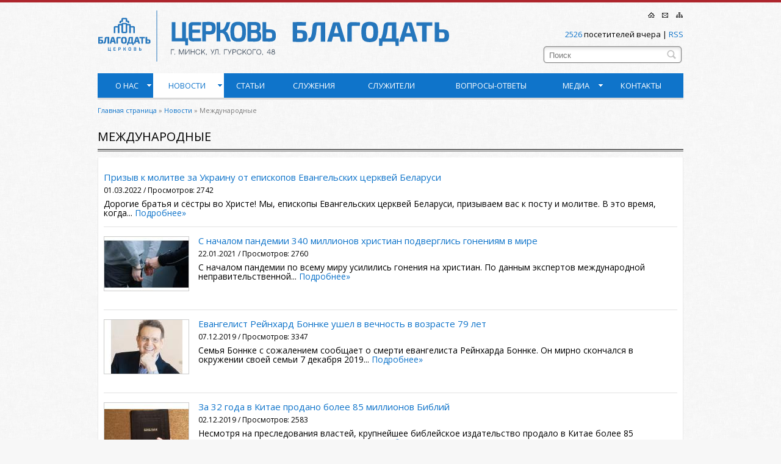

--- FILE ---
content_type: text/html; charset=utf-8
request_url: https://grace.by/news/mezhdunarodnye/
body_size: 50849
content:
<!DOCTYPE html>
<html>
<head>
	
	<title>Международные</title>
	
	<meta http-equiv="Content-Type" content="text/html; charset=utf-8" />
	<meta name="viewport" content="width=device-width">
	
	
	
	<meta http-equiv="X-UA-Compatible" content="IE=Edge" /> 
	
		

	<link href="https://grace.by/img/public/style.css" rel="stylesheet">
	<link href="https://grace.by/img/public/media.css" rel="stylesheet">
	<link href="https://grace.by/img/public/magnific-popup.css" rel="stylesheet">
	<link href="https://grace.by/img/public/editor.css" rel="stylesheet">
	<script type="text/javascript" src="https://grace.by/img/public/scripts/jquery-2.1.1.min.js"></script>
	<script type="text/javascript" src="https://grace.by/img/public/scripts/jquery.magnific-popup.min.js"></script>
	
	<script type="text/javascript" src="https://grace.by/img/public/scripts/jquery_ui/jquery-ui.js"></script>
	
	<script src="https://grace.by/img/public/scripts/jquery.cycle2.min.js"></script>
	<script type="text/javascript" src="https://grace.by/img/public/scripts/menu.js"></script>
	
	<script src="https://grace.by/img/public/scripts/jquery.slideShow.js" type="text/javascript"></script>
	
	<link href='https://fonts.googleapis.com/css?family=Open+Sans' rel='stylesheet' type='text/css'>

    <script type="text/javascript">
    // <![CDATA[
        var kscms = { // Самый главный объект-родитель для KasperCMS 6 -->
            popupLang: { // Массив с переводами фраз (всплывающее окно) -->
                btnClose: 'Закрыть',
                btnPrev: 'Предыдущее',
                btnNext: 'Следующее',
                imgLoading: 'Загрузка...',
                imgBroken: 'Изображение отсутствует!'
            },
            sriptsLang: { // Массив с переводами фраз (другие скрипты) -->
                imgLoading: 'Загрузка...',
                requestObject: 'Ошибка! Объект XMLHttpRequest не поддерживается...',
                requestStatus: 'Ошибка! Запрос не увенчался успехом',
                prodAdd: 'Товар добавлен',
                prodToCart: 'в корзину',
                prodCart: 'Корзина'
            },
        }
    // ]]>
    </script>
    <script type="text/javascript" src="https://grace.by/img/public/scripts/scripts.js"></script>

	 

</head>

<body>

<div class="wrapper">

	<header id="PageTop" class="header">
		<div class="header_wrap">
			<div class="logo">
				<a href="https://grace.by/" title="Религиозная община христиан веры евангельской «ЦЕРКОВЬ БЛАГОДАТЬ»"><img src="https://grace.by/img/public/logo.png" alt="Религиозная община христиан веры евангельской «ЦЕРКОВЬ БЛАГОДАТЬ»"></a>
			</div>
			
			<div class="h_right_box">
				<!-- icons -->
				<ul class="icons"><li  ><a href="https://grace.by/" title="Главная страница"><img src="https://grace.by/img/public/spacer.gif" width="21" height="21" alt="Главная страница" class="ico-home" /></a></li><li  ><a href="https://grace.by/contacts/" title="Контакты"><img src="https://grace.by/img/public/spacer.gif" width="21" height="21" alt="Контакты" class="ico-contacts" /></a></li><li  ><a href="https://grace.by/map/" title="Карта сайта"><img src="https://grace.by/img/public/spacer.gif" width="21" height="21" alt="Карта сайта" class="ico-map" /></a></li></ul>
				<!-- // icons // -->
				
				<div class="info_line">
					<span>2526</span> посетителей вчера | <a href="/news/?cmd=rss" title="RSS">RSS</a>
				</div>
				
				



<div class="serach_box">
	<!-- search-box -->
	<form method="get" class="main-search" id="Search" action="https://grace.by/search/">
		<fieldset>
			<input type="hidden" value="process" name="cmd">
			<input type="hidden" value="search" name="key">
			<input type="hidden" value="" name="status">
			<input type="text" id="SearchField" placeholder="Поиск" name="search_text" class="search_area unfocused">
			<input type="submit" value="Найти" title="Найти" id="MainSearchSubmit" class="submit">
		
		</fieldset>
	</form>
	<!--// search-box //-->
</div>


					
			</div>
		</div>
	</header><!-- .header-->

	<div class="content">
		<div class="content_wrap">
			

			<!-- menu (sidebar) -->
			<div class="gl_menu">
				<ul>

					
						<li  >

							<a href="https://grace.by/o-nas/" class="hev_dr_m" title="О нас">О нас<b></b></a>
							
							<div class="drop_menu"><ul ><li  ><a href="https://grace.by/o-nas/raspisanie-bogosluzhenii/" title="Расписание богослужений">Расписание богослужений</a></li><li  ><a href="https://grace.by/o-nas/osnovy-veroucheniya/" title="Основы вероучения">Основы вероучения</a></li><li  ><a href="https://grace.by/o-nas/rasshirennoe-verouchenie/" title="Вероучение">Вероучение</a></li><li  ><a href="https://grace.by/o-nas/dobrovolnye-pozhertvovaniya/" title="Пожертвования">Пожертвования</a></li></ul></div>
							
							
						</li>
						
						<li class="nt_active" >

							<a href="https://grace.by/news/" class="hev_dr_m" title="Новости">Новости<b></b></a>
							
							<div class="drop_menu"><ul ><li  ><a href="https://grace.by/news/tserkov/" title="Церковь">Церковь</a></li><li  ><a href="https://grace.by/news/belarus/" title="Беларусь">Беларусь</a></li><li class="active" ><a href="https://grace.by/news/mezhdunarodnye/" title="Международные">Международные</a></li><li  ><a href="https://grace.by/news/obyavleniya/" title="Объявления">Объявления</a></li><li  ><a href="https://grace.by/news/svidetelstva/" title="Свидетельства">Свидетельства</a></li><li  ><a href="https://grace.by/news/byulleten/" title="Бюллетень">Бюллетень</a></li><li  ><a href="https://grace.by/news/oglasheniya/" title="Оглашения">Оглашения</a></li></ul></div>
							
							
						</li>
						
						<li  >

							<a href="https://grace.by/articles/"  title="Статьи">Статьи</a>
							
							
							
							
						</li>
						
						<li  >

							<a href="https://grace.by/sluzheniya/"  title="Служения">Служения</a>
							
							
							
							
						</li>
						
						<li  >

							<a href="https://grace.by/sluzhiteli/"  title="Служители">Служители</a>
							
							
							
							
						</li>
						
						<li  >

							<a href="https://grace.by/faq/"  title="Вопросы-ответы">Вопросы-ответы</a>
							
							
							
							
						</li>
						
						<li  >

							<a href="https://grace.by/media/" class="hev_dr_m" title="Медиа">Медиа<b></b></a>
							
							<div class="drop_menu"><ul ><li  ><a href="https://grace.by/media/propoved/" title="Проповеди">Проповеди</a></li><li  ><a href="https://youtube.com/@grace-minsk" title="Прямые трансляции и проповеди youtube">Прямые трансляции и проповеди youtube</a></li><li  ><a href="http://www.youtube.com/@grace_favorites" title="Фрагменты служений на youtube">Фрагменты служений на youtube</a></li><li  ><a href="https://youtube.com/@grace.seminars" title="Конференции, семинары, постановки. Youtube канал.">Конференции, семинары, постановки. Youtube канал.</a></li><li  ><a href="http://lib.cxbe.by" title="Библиотека">Библиотека</a></li><li  ><a href="https://grace.by/media/gallery/" title="Фотогалерея">Фотогалерея</a><ul><li  ><a href="https://grace.by/media/gallery/galereya-1/" title="Церковь &quot;Благодать&quot;">Церковь "Благодать"</a></li></ul></li></ul></div>
							
							
						</li>
						
						<li  >

							<a href="https://grace.by/contacts/"  title="Контакты">Контакты</a>
							
							
							
							
						</li>
						
				
				</ul>
			<!-- // menu (sidebar) // -->
			</div>
			

			<!-- menu (sidebar) -->
			<div class="gl_menu adaptive">
				
				<ul>
					<li><a id="MenuMainControlActionButton" name="MenuMainControlActionButton"  class="" data-target='' href="#">Главное меню</a>
							<div id="MenuMainList" class="drop_menu">
								<ul>
									
										<li  >

											<a href="https://grace.by/o-nas/" class="hev_dr_m" title="О нас">О нас</a>
										</li>
										 
												<li class="m_second">
													<a href="https://grace.by/o-nas/raspisanie-bogosluzhenii/" title="Расписание богослужений">Расписание богослужений</a>
												</li>
												
												 
												<li class="m_second">
													<a href="https://grace.by/o-nas/osnovy-veroucheniya/" title="Основы вероучения">Основы вероучения</a>
												</li>
												
												 
												<li class="m_second">
													<a href="https://grace.by/o-nas/rasshirennoe-verouchenie/" title="Вероучение">Вероучение</a>
												</li>
												
												 
												<li class="m_second">
													<a href="https://grace.by/o-nas/dobrovolnye-pozhertvovaniya/" title="Пожертвования">Пожертвования</a>
												</li>
												
												
										<li class="nt_active" >

											<a href="https://grace.by/news/" class="hev_dr_m" title="Новости">Новости</a>
										</li>
										 
												<li class="m_second">
													<a href="https://grace.by/news/tserkov/" title="Церковь">Церковь</a>
												</li>
												
												 
												<li class="m_second">
													<a href="https://grace.by/news/belarus/" title="Беларусь">Беларусь</a>
												</li>
												
												 
												<li class="m_second">
													<a href="https://grace.by/news/mezhdunarodnye/" title="Международные">Международные</a>
												</li>
												
												 
												<li class="m_second">
													<a href="https://grace.by/news/obyavleniya/" title="Объявления">Объявления</a>
												</li>
												
												 
												<li class="m_second">
													<a href="https://grace.by/news/svidetelstva/" title="Свидетельства">Свидетельства</a>
												</li>
												
												 
												<li class="m_second">
													<a href="https://grace.by/news/byulleten/" title="Бюллетень">Бюллетень</a>
												</li>
												
												 
												<li class="m_second">
													<a href="https://grace.by/news/oglasheniya/" title="Оглашения">Оглашения</a>
												</li>
												
												
										<li  >

											<a href="https://grace.by/articles/"  title="Статьи">Статьи</a>
										</li>
										
										<li  >

											<a href="https://grace.by/sluzheniya/"  title="Служения">Служения</a>
										</li>
										
										<li  >

											<a href="https://grace.by/sluzhiteli/"  title="Служители">Служители</a>
										</li>
										
										<li  >

											<a href="https://grace.by/faq/"  title="Вопросы-ответы">Вопросы-ответы</a>
										</li>
										
										<li  >

											<a href="https://grace.by/media/" class="hev_dr_m" title="Медиа">Медиа</a>
										</li>
										 
												<li class="m_second">
													<a href="https://grace.by/media/propoved/" title="Проповеди">Проповеди</a>
												</li>
												
												 
												<li class="m_second">
													<a href="https://youtube.com/@grace-minsk" title="Прямые трансляции и проповеди youtube">Прямые трансляции и проповеди youtube</a>
												</li>
												
												 
												<li class="m_second">
													<a href="http://www.youtube.com/@grace_favorites" title="Фрагменты служений на youtube">Фрагменты служений на youtube</a>
												</li>
												
												 
												<li class="m_second">
													<a href="https://youtube.com/@grace.seminars" title="Конференции, семинары, постановки. Youtube канал.">Конференции, семинары, постановки. Youtube канал.</a>
												</li>
												
												 
												<li class="m_second">
													<a href="http://lib.cxbe.by" title="Библиотека">Библиотека</a>
												</li>
												
												 
												<li class="m_second">
													<a href="https://grace.by/media/gallery/" title="Фотогалерея">Фотогалерея</a>
												</li>
												
												 
														<li class="m_third">
															<a href="https://grace.by/media/gallery/galereya-1/" title="Церковь &quot;Благодать&quot;">Церковь "Благодать"</a>
														</li>
													
										<li  >

											<a href="https://grace.by/contacts/"  title="Контакты">Контакты</a>
										</li>
										
								</ul>
							</div>
					</li>
					
				
				</ul>
			<!-- // menu (sidebar) // -->
			</div>
			
			
			

		
	
	<!-- path -->
	    <ul class="path"><li><a href="https://grace.by/" title="Главная страница">Главная страница</a>&nbsp;»&nbsp;</li><li><a href="https://grace.by/news/" title="Новости">Новости</a>&nbsp;»&nbsp;</li><li>Международные</li></ul>
	<!-- // path // -->


<script>
	$(document).ready(function(){
		
		var max_width = 800; // Максимальная длина блока с меню
		
		var sum_width = 0; // Сумма всех элементов li в меню
		
		var visible_cols = 0; // Количество видимых элементов
		
		jQuery('.menu_elems_line li').each(function() {
			
			var width = $(this).width();
			
			sum_width = width + sum_width;
			
			if(max_width > sum_width) {
				visible_cols++;
			}
		});
		
		var schetchik_elementov = 0;
		
		jQuery('.drop_list_ul li').each(function() {
			
			schetchik_elementov++;
			
			if(parseInt(schetchik_elementov) > parseInt(visible_cols)) {
				$('.list_drop').show();
				$(this).show();
			}
		});

		$('.list_drop').click(function() {
		
			if ($('.drop_list_ul').is(':visible')) {

				$(this).removeClass('active');
				$('.drop_list_ul').hide();	
			}
			else
			{
				$(this).addClass('active');
				$('.drop_list_ul').show();
			}

			return false;
		})	
	})
</script>

<div class="header_box clearfix">
	<h2>Международные</h2>
	
	<a href="#" class="list_drop" title="">>></a>
	
	
</div>
		
		<!-- list (news) -->
		<div class="content_wrap with_border_bottom with_margin_bottom">
			<div class="ctc_content fullwidth">
				<div class="list">
					<ul class="news_list">
						 

									<li >
										

										<div class="nl_cont">
											
											<a class="nlc_title" href="https://grace.by/news/mezhdunarodnye/prizyv-k-molitve-za-ukrainu/" title="Призыв к молитве за Украину от епископов Евангельских церквей Беларуси">Призыв к молитве за Украину от епископов Евангельских церквей Беларуси</a>
                                            <span class="date">01.03.2022&nbsp;/&nbsp;Просмотров: 2742</span>
											
											<p class="descr">   Дорогие братья и сёстры во Христе!     Мы, епископы Евангельских церквей Беларуси, призываем вас к посту и молитве.     В это время, когда...&nbsp;<a href="https://grace.by/news/mezhdunarodnye/prizyv-k-molitve-za-ukrainu/" title="Подробнее" class="readmor">Подробнее&raquo;</a></p>
										</div>
									</li>
								
									 

									<li >
										
											<div class="wrap_nl_img">
												<a title="С началом пандемии 340 миллионов христиан подверглись гонениям в мире " href="https://grace.by/news/mezhdunarodnye/s-nachalom-pandemii-340-millionov-hristian-podverglis-goneniyam-v-mire/"><img alt="С началом пандемии 340 миллионов христиан подверглись гонениям в мире " src="https://grace.by/uploads/news_list/1611328538473820.jpg"></a>	
											</div>
										

										<div class="nl_cont">
											
											<a class="nlc_title" href="https://grace.by/news/mezhdunarodnye/s-nachalom-pandemii-340-millionov-hristian-podverglis-goneniyam-v-mire/" title="С началом пандемии 340 миллионов христиан подверглись гонениям в мире ">С началом пандемии 340 миллионов христиан подверглись гонениям в мире </a>
                                            <span class="date">22.01.2021&nbsp;/&nbsp;Просмотров: 2760</span>
											
											<p class="descr">   С началом пандемии по всему миру усилились гонения на христиан. По данным экспертов международной неправительственной...&nbsp;<a href="https://grace.by/news/mezhdunarodnye/s-nachalom-pandemii-340-millionov-hristian-podverglis-goneniyam-v-mire/" title="Подробнее" class="readmor">Подробнее&raquo;</a></p>
										</div>
									</li>
								
									 

									<li >
										
											<div class="wrap_nl_img">
												<a title="Евангелист Рейнхард Боннке ушел в вечность в возрасте 79 лет" href="https://grace.by/news/mezhdunarodnye/evangelist-reinhard-bonnke-ushel-v-vechnost-v-vozraste-79-let/"><img alt="Евангелист Рейнхард Боннке ушел в вечность в возрасте 79 лет" src="https://grace.by/uploads/news_list/1575740002297646.jpg"></a>	
											</div>
										

										<div class="nl_cont">
											
											<a class="nlc_title" href="https://grace.by/news/mezhdunarodnye/evangelist-reinhard-bonnke-ushel-v-vechnost-v-vozraste-79-let/" title="Евангелист Рейнхард Боннке ушел в вечность в возрасте 79 лет">Евангелист Рейнхард Боннке ушел в вечность в возрасте 79 лет</a>
                                            <span class="date">07.12.2019&nbsp;/&nbsp;Просмотров: 3347</span>
											
											<p class="descr">   Семья Боннке с сожалением сообщает о смерти евангелиста Рейнхарда Боннке.     Он мирно скончался в окружении своей семьи 7 декабря 2019...&nbsp;<a href="https://grace.by/news/mezhdunarodnye/evangelist-reinhard-bonnke-ushel-v-vechnost-v-vozraste-79-let/" title="Подробнее" class="readmor">Подробнее&raquo;</a></p>
										</div>
									</li>
								
									 

									<li >
										
											<div class="wrap_nl_img">
												<a title="За 32 года в Китае продано более 85 миллионов Библий" href="https://grace.by/news/mezhdunarodnye/za-32-goda-v-kitae-prodano-bolee-85-millionov-biblii/"><img alt="За 32 года в Китае продано более 85 миллионов Библий" src="https://grace.by/uploads/news_list/1575016928664355.jpg"></a>	
											</div>
										

										<div class="nl_cont">
											
											<a class="nlc_title" href="https://grace.by/news/mezhdunarodnye/za-32-goda-v-kitae-prodano-bolee-85-millionov-biblii/" title="За 32 года в Китае продано более 85 миллионов Библий">За 32 года в Китае продано более 85 миллионов Библий</a>
                                            <span class="date">02.12.2019&nbsp;/&nbsp;Просмотров: 2583</span>
											
											<p class="descr">   Несмотря на преследования властей, крупнейшее библейское издательство продало в Китае более 85 миллионов экземпляров на 11 языках,...&nbsp;<a href="https://grace.by/news/mezhdunarodnye/za-32-goda-v-kitae-prodano-bolee-85-millionov-biblii/" title="Подробнее" class="readmor">Подробнее&raquo;</a></p>
										</div>
									</li>
								
									 

									<li >
										
											<div class="wrap_nl_img">
												<a title="Библия полностью переведена почти на 700 языков" href="https://grace.by/news/mezhdunarodnye/bibliya-polnostyu-perevedena-pochti-na-700-yazykov/"><img alt="Библия полностью переведена почти на 700 языков" src="https://grace.by/uploads/news_list/1574769586371783.jpg"></a>	
											</div>
										

										<div class="nl_cont">
											
											<a class="nlc_title" href="https://grace.by/news/mezhdunarodnye/bibliya-polnostyu-perevedena-pochti-na-700-yazykov/" title="Библия полностью переведена почти на 700 языков">Библия полностью переведена почти на 700 языков</a>
                                            <span class="date">28.11.2019&nbsp;/&nbsp;Просмотров: 2756</span>
											
											<p class="descr">   Международная переводческая организация сообщает, что полные переводы Библии сделаны на сегодня почти на 700 языков мира, а Новый Завет...&nbsp;<a href="https://grace.by/news/mezhdunarodnye/bibliya-polnostyu-perevedena-pochti-na-700-yazykov/" title="Подробнее" class="readmor">Подробнее&raquo;</a></p>
										</div>
									</li>
								
									 

									<li >
										
											<div class="wrap_nl_img">
												<a title="Боливия возвращается к Христу" href="https://grace.by/news/mezhdunarodnye/boliviya-vozvraschaetsya-k-hristu/"><img alt="Боливия возвращается к Христу" src="https://grace.by/uploads/news_list/1574760894043415.jpg"></a>	
											</div>
										

										<div class="nl_cont">
											
											<a class="nlc_title" href="https://grace.by/news/mezhdunarodnye/boliviya-vozvraschaetsya-k-hristu/" title="Боливия возвращается к Христу">Боливия возвращается к Христу</a>
                                            <span class="date">26.11.2019&nbsp;/&nbsp;Просмотров: 4044</span>
											
											<p class="descr">   Радостные для всего христианского мира новости поступили из далекой Боливии. С большой Библией в руках, под возгласы &laquo;Слава...&nbsp;<a href="https://grace.by/news/mezhdunarodnye/boliviya-vozvraschaetsya-k-hristu/" title="Подробнее" class="readmor">Подробнее&raquo;</a></p>
										</div>
									</li>
								
									 

									<li >
										
											<div class="wrap_nl_img">
												<a title="В Ровно извинились за провокационные плакаты с рекламой Хеллоуина" href="https://grace.by/news/mezhdunarodnye/rovenskie-deputaty-progolosovali-za-zapret-propagandy-helouina/"><img alt="В Ровно извинились за провокационные плакаты с рекламой Хеллоуина" src="https://grace.by/uploads/news_list/1572439497873080.png"></a>	
											</div>
										

										<div class="nl_cont">
											
											<a class="nlc_title" href="https://grace.by/news/mezhdunarodnye/rovenskie-deputaty-progolosovali-za-zapret-propagandy-helouina/" title="В Ровно извинились за провокационные плакаты с рекламой Хеллоуина">В Ровно извинились за провокационные плакаты с рекламой Хеллоуина</a>
                                            <span class="date">30.10.2019&nbsp;/&nbsp;Просмотров: 3463</span>
											
											<p class="descr">   Инициатором запрета рекламы и пропаганды&nbsp;Хеллоуина в Ровно выступил Александр Третьяк, ректор Ровенской семинарии ХВЕ (христиан...&nbsp;<a href="https://grace.by/news/mezhdunarodnye/rovenskie-deputaty-progolosovali-za-zapret-propagandy-helouina/" title="Подробнее" class="readmor">Подробнее&raquo;</a></p>
										</div>
									</li>
								
									 

									<li >
										
											<div class="wrap_nl_img">
												<a title="В государственных школах Украины стартует новый курс «Основы семьи»" href="https://grace.by/news/mezhdunarodnye/v-gosudarstvennyh-shkolah-ukrainy-startoval-novyi-kurs-osnovy-semi-/"><img alt="В государственных школах Украины стартует новый курс «Основы семьи»" src="https://grace.by/uploads/news_list/1566825900985452.jpg"></a>	
											</div>
										

										<div class="nl_cont">
											
											<a class="nlc_title" href="https://grace.by/news/mezhdunarodnye/v-gosudarstvennyh-shkolah-ukrainy-startoval-novyi-kurs-osnovy-semi-/" title="В государственных школах Украины стартует новый курс «Основы семьи»">В государственных школах Украины стартует новый курс «Основы семьи»</a>
                                            <span class="date">26.08.2019&nbsp;/&nbsp;Просмотров: 2719</span>
											
											<p class="descr">   Курс для школьников, основанный на христианских принципах, с 1 сентября появится в школах Украины.     Автор проекта &ndash; специалист по...&nbsp;<a href="https://grace.by/news/mezhdunarodnye/v-gosudarstvennyh-shkolah-ukrainy-startoval-novyi-kurs-osnovy-semi-/" title="Подробнее" class="readmor">Подробнее&raquo;</a></p>
										</div>
									</li>
								
									 

									<li >
										
											<div class="wrap_nl_img">
												<a title="В Украине евангельский институт получил официальный статус учебного заведения" href="https://grace.by/news/mezhdunarodnye/v-ukraine-evangelskii-institut-poluchil-ofitsialnyi-status-uchebnogo-zavedeniya/"><img alt="В Украине евангельский институт получил официальный статус учебного заведения" src="https://grace.by/uploads/news_list/1559820916553164.png"></a>	
											</div>
										

										<div class="nl_cont">
											
											<a class="nlc_title" href="https://grace.by/news/mezhdunarodnye/v-ukraine-evangelskii-institut-poluchil-ofitsialnyi-status-uchebnogo-zavedeniya/" title="В Украине евангельский институт получил официальный статус учебного заведения">В Украине евангельский институт получил официальный статус учебного заведения</a>
                                            <span class="date">06.06.2019&nbsp;/&nbsp;Просмотров: 2750</span>
											
											<p class="descr">   Впервые в истории Украины евангельский вуз получил официальный статус учебного заведения.     В конце мая Таврийский христианский...&nbsp;<a href="https://grace.by/news/mezhdunarodnye/v-ukraine-evangelskii-institut-poluchil-ofitsialnyi-status-uchebnogo-zavedeniya/" title="Подробнее" class="readmor">Подробнее&raquo;</a></p>
										</div>
									</li>
								
									 

									<li >
										
											<div class="wrap_nl_img">
												<a title="Преследование христиан в мире возрастает" href="https://grace.by/news/mezhdunarodnye/presledovanie-hristian-v-mire-vozrastaet/"><img alt="Преследование христиан в мире возрастает" src="https://grace.by/uploads/news_list/1559777156029167.jpg"></a>	
											</div>
										

										<div class="nl_cont">
											
											<a class="nlc_title" href="https://grace.by/news/mezhdunarodnye/presledovanie-hristian-v-mire-vozrastaet/" title="Преследование христиан в мире возрастает">Преследование христиан в мире возрастает</a>
                                            <span class="date">06.06.2019&nbsp;/&nbsp;Просмотров: 3035</span>
											
											<p class="descr">   В последние годы&nbsp;преследование христиан в мире усилилось, но в основных средствах массовой информации сообщений об этом становится...&nbsp;<a href="https://grace.by/news/mezhdunarodnye/presledovanie-hristian-v-mire-vozrastaet/" title="Подробнее" class="readmor">Подробнее&raquo;</a></p>
										</div>
									</li>
								
									 

									<li >
										
											<div class="wrap_nl_img">
												<a title="В Москве прошла совместная конференция РЦХВЕ и РОСХВЕ" href="https://grace.by/news/mezhdunarodnye/v-moskve-proshla-sovmestnaya-konferentsiya-rtshve-i-roshve/"><img alt="В Москве прошла совместная конференция РЦХВЕ и РОСХВЕ" src="https://grace.by/uploads/news_list/1558132908073864.jpg"></a>	
											</div>
										

										<div class="nl_cont">
											
											<a class="nlc_title" href="https://grace.by/news/mezhdunarodnye/v-moskve-proshla-sovmestnaya-konferentsiya-rtshve-i-roshve/" title="В Москве прошла совместная конференция РЦХВЕ и РОСХВЕ">В Москве прошла совместная конференция РЦХВЕ и РОСХВЕ</a>
                                            <span class="date">18.05.2019&nbsp;/&nbsp;Просмотров: 3183</span>
											
											<p class="descr">   9-11 мая 2019 года в Москве состоялась первая совместная всероссийская конференция крупнейших пятидесятнических объединений страны:...&nbsp;<a href="https://grace.by/news/mezhdunarodnye/v-moskve-proshla-sovmestnaya-konferentsiya-rtshve-i-roshve/" title="Подробнее" class="readmor">Подробнее&raquo;</a></p>
										</div>
									</li>
								
									 

									<li >
										
											<div class="wrap_nl_img">
												<a title="В Киеве презентовали учебник по христианской этике для 7-х классов" href="https://grace.by/news/mezhdunarodnye/v-kieve-prezentovali-uchebnik-po-hristianskoi-etike-dlya-7-klassov/"><img alt="В Киеве презентовали учебник по христианской этике для 7-х классов" src="https://grace.by/uploads/news_list/1548860769779330.jpg"></a>	
											</div>
										

										<div class="nl_cont">
											
											<a class="nlc_title" href="https://grace.by/news/mezhdunarodnye/v-kieve-prezentovali-uchebnik-po-hristianskoi-etike-dlya-7-klassov/" title="В Киеве презентовали учебник по христианской этике для 7-х классов">В Киеве презентовали учебник по христианской этике для 7-х классов</a>
                                            <span class="date">31.01.2019&nbsp;/&nbsp;Просмотров: 3155</span>
											
											<p class="descr">   21 января в социальном центре церкви &laquo;Филадельфия&raquo; г. Киева состоялась презентация учебника для учащихся 7-го класса...&nbsp;<a href="https://grace.by/news/mezhdunarodnye/v-kieve-prezentovali-uchebnik-po-hristianskoi-etike-dlya-7-klassov/" title="Подробнее" class="readmor">Подробнее&raquo;</a></p>
										</div>
									</li>
								
									 

									<li >
										
											<div class="wrap_nl_img">
												<a title="Open Doors представила список стран, где христиане испытывают наибольшие преследования" href="https://grace.by/news/mezhdunarodnye/open-doors-predstavila-spisok-stran-gde-hristiane-ispytyvayut-naibolshie-presledovaniya/"><img alt="Open Doors представила список стран, где христиане испытывают наибольшие преследования" src="https://grace.by/uploads/news_list/1548796613038351.png"></a>	
											</div>
										

										<div class="nl_cont">
											
											<a class="nlc_title" href="https://grace.by/news/mezhdunarodnye/open-doors-predstavila-spisok-stran-gde-hristiane-ispytyvayut-naibolshie-presledovaniya/" title="Open Doors представила список стран, где христиане испытывают наибольшие преследования">Open Doors представила список стран, где христиане испытывают наибольшие преследования</a>
                                            <span class="date">30.01.2019&nbsp;/&nbsp;Просмотров: 4469</span>
											
											<p class="descr">   Организация Open Doors опубликовала ежегодный обзор, в котором указала страны, в которых наблюдаются преследования христиан.&nbsp;Впервые в...&nbsp;<a href="https://grace.by/news/mezhdunarodnye/open-doors-predstavila-spisok-stran-gde-hristiane-ispytyvayut-naibolshie-presledovaniya/" title="Подробнее" class="readmor">Подробнее&raquo;</a></p>
										</div>
									</li>
								
									 

									<li >
										
											<div class="wrap_nl_img">
												<a title="В Ираке Рождество Христово объявили государственным праздником" href="https://grace.by/news/mezhdunarodnye/v-irake-rozhdestvo-hristovo-obyavili-gosudarstvennym-prazdnikom/"><img alt="В Ираке Рождество Христово объявили государственным праздником" src="https://grace.by/uploads/news_list/1545860181741972.jpg"></a>	
											</div>
										

										<div class="nl_cont">
											
											<a class="nlc_title" href="https://grace.by/news/mezhdunarodnye/v-irake-rozhdestvo-hristovo-obyavili-gosudarstvennym-prazdnikom/" title="В Ираке Рождество Христово объявили государственным праздником">В Ираке Рождество Христово объявили государственным праздником</a>
                                            <span class="date">27.12.2018&nbsp;/&nbsp;Просмотров: 3043</span>
											
											<p class="descr">   Члены кабинета министров Ирака во вторник проголосовали за включение Рождества в список государственных праздничных дней.    ...&nbsp;<a href="https://grace.by/news/mezhdunarodnye/v-irake-rozhdestvo-hristovo-obyavili-gosudarstvennym-prazdnikom/" title="Подробнее" class="readmor">Подробнее&raquo;</a></p>
										</div>
									</li>
								
									 

									<li >
										
											<div class="wrap_nl_img">
												<a title="За 20 лет доля христиан-протестантов в Бразилии увеличилась в два раза" href="https://grace.by/news/mezhdunarodnye/za-20-let-dolya-hristian-protestantov-v-brazilii-uvelichilas-v-dva-raza/"><img alt="За 20 лет доля христиан-протестантов в Бразилии увеличилась в два раза" src="https://grace.by/uploads/news_list/1535446495399898.jpg"></a>	
											</div>
										

										<div class="nl_cont">
											
											<a class="nlc_title" href="https://grace.by/news/mezhdunarodnye/za-20-let-dolya-hristian-protestantov-v-brazilii-uvelichilas-v-dva-raza/" title="За 20 лет доля христиан-протестантов в Бразилии увеличилась в два раза">За 20 лет доля христиан-протестантов в Бразилии увеличилась в два раза</a>
                                            <span class="date">27.08.2018&nbsp;/&nbsp;Просмотров: 3382</span>
											
											<p class="descr">   В Бразилии быстро растет влияние Евангельской протестантской церкви &ndash; доля христиан-протестантов выросла с 9 до 20% населения страны...&nbsp;<a href="https://grace.by/news/mezhdunarodnye/za-20-let-dolya-hristian-protestantov-v-brazilii-uvelichilas-v-dva-raza/" title="Подробнее" class="readmor">Подробнее&raquo;</a></p>
										</div>
									</li>
								
									 

									<li >
										
											<div class="wrap_nl_img">
												<a title="Книга об одном из основателей пятидесятнического движения подготовлена в печать " href="https://grace.by/news/mezhdunarodnye/kniga-ob-odnom-iz-osnovatelei-pyatidesyatnicheskogo-dvizheniya-podgotovlena-v-pechat/"><img alt="Книга об одном из основателей пятидесятнического движения подготовлена в печать " src="https://grace.by/uploads/news_list/1531302926627299.jpg"></a>	
											</div>
										

										<div class="nl_cont">
											
											<a class="nlc_title" href="https://grace.by/news/mezhdunarodnye/kniga-ob-odnom-iz-osnovatelei-pyatidesyatnicheskogo-dvizheniya-podgotovlena-v-pechat/" title="Книга об одном из основателей пятидесятнического движения подготовлена в печать ">Книга об одном из основателей пятидесятнического движения подготовлена в печать </a>
                                            <span class="date">12.07.2018&nbsp;/&nbsp;Просмотров: 3267</span>
											
											<p class="descr">   Книга об одном из основателей пятидесятнического движения должна стать главным итогом очередного этапа проекта &laquo;Духовное...&nbsp;<a href="https://grace.by/news/mezhdunarodnye/kniga-ob-odnom-iz-osnovatelei-pyatidesyatnicheskogo-dvizheniya-podgotovlena-v-pechat/" title="Подробнее" class="readmor">Подробнее&raquo;</a></p>
										</div>
									</li>
								
									 

									<li >
										
											<div class="wrap_nl_img">
												<a title="Главой Украинской церкви христиан веры евангельской переизбрали Михаила Паночко " href="https://grace.by/news/mezhdunarodnye/glavoi-ukrainskoi-tserkvi-hristian-very-evangelskoi-pereizbrali-mihaila-panochko/"><img alt="Главой Украинской церкви христиан веры евангельской переизбрали Михаила Паночко " src="https://grace.by/uploads/news_list/1527594059619300.jpg"></a>	
											</div>
										

										<div class="nl_cont">
											
											<a class="nlc_title" href="https://grace.by/news/mezhdunarodnye/glavoi-ukrainskoi-tserkvi-hristian-very-evangelskoi-pereizbrali-mihaila-panochko/" title="Главой Украинской церкви христиан веры евангельской переизбрали Михаила Паночко ">Главой Украинской церкви христиан веры евангельской переизбрали Михаила Паночко </a>
                                            <span class="date">29.05.2018&nbsp;/&nbsp;Просмотров: 3432</span>
											
											<p class="descr">   Старшим епископом Украинской церкви христиан веры евангельской (УЦХВЕ) в шестой раз избрали Михаила Паночко.     Выборы состоялись 17...&nbsp;<a href="https://grace.by/news/mezhdunarodnye/glavoi-ukrainskoi-tserkvi-hristian-very-evangelskoi-pereizbrali-mihaila-panochko/" title="Подробнее" class="readmor">Подробнее&raquo;</a></p>
										</div>
									</li>
								
									 

									<li >
										
											<div class="wrap_nl_img">
												<a title="Епископ Сергей Хомич прислал поздравление с праздником Воскресения Иисуса Христа" href="https://grace.by/news/mezhdunarodnye/episkop-sergei-homich-prislal-pozdravlenie-s-prazdnikom-voskreseniya-iisusa-hrista/"><img alt="Епископ Сергей Хомич прислал поздравление с праздником Воскресения Иисуса Христа" src="https://grace.by/uploads/news_list/1522429971527431.jpg"></a>	
											</div>
										

										<div class="nl_cont">
											
											<a class="nlc_title" href="https://grace.by/news/mezhdunarodnye/episkop-sergei-homich-prislal-pozdravlenie-s-prazdnikom-voskreseniya-iisusa-hrista/" title="Епископ Сергей Хомич прислал поздравление с праздником Воскресения Иисуса Христа">Епископ Сергей Хомич прислал поздравление с праздником Воскресения Иисуса Христа</a>
                                            <span class="date">30.03.2018&nbsp;/&nbsp;Просмотров: 4723</span>
											
											<p class="descr">   &laquo;Но Христос воскрес из мертвых, первенец из умерших. Ибо, как смерть через человека, так через человека и воскресение мертвых. Как в...&nbsp;<a href="https://grace.by/news/mezhdunarodnye/episkop-sergei-homich-prislal-pozdravlenie-s-prazdnikom-voskreseniya-iisusa-hrista/" title="Подробнее" class="readmor">Подробнее&raquo;</a></p>
										</div>
									</li>
								
									 

									<li >
										
											<div class="wrap_nl_img">
												<a title="Ушел в вечность евангелист Билли Грэм" href="https://grace.by/news/mezhdunarodnye/ushel-v-vechnost-legendarnyi-evangelist-billi-grem/"><img alt="Ушел в вечность евангелист Билли Грэм" src="https://grace.by/uploads/news_list/1519287454092188.jpg"></a>	
											</div>
										

										<div class="nl_cont">
											
											<a class="nlc_title" href="https://grace.by/news/mezhdunarodnye/ushel-v-vechnost-legendarnyi-evangelist-billi-grem/" title="Ушел в вечность евангелист Билли Грэм">Ушел в вечность евангелист Билли Грэм</a>
                                            <span class="date">22.02.2018&nbsp;/&nbsp;Просмотров: 4440</span>
											
											<p class="descr">   21 февраля в возрасте 99 лет Билли Грэм, духовный советник президентов, путеводный свет для поколений американских евангелистов и...&nbsp;<a href="https://grace.by/news/mezhdunarodnye/ushel-v-vechnost-legendarnyi-evangelist-billi-grem/" title="Подробнее" class="readmor">Подробнее&raquo;</a></p>
										</div>
									</li>
								
									 

									<li class="last_li">
										
											<div class="wrap_nl_img">
												<a title="Несовершеннолетним Китая запретили посещать церкви" href="https://grace.by/news/mezhdunarodnye/nesovershennoletnim-kitaya-zapretili-poseschat-tserkvi/"><img alt="Несовершеннолетним Китая запретили посещать церкви" src="https://grace.by/uploads/news_list/1519131274776294.jpg"></a>	
											</div>
										

										<div class="nl_cont">
											
											<a class="nlc_title" href="https://grace.by/news/mezhdunarodnye/nesovershennoletnim-kitaya-zapretili-poseschat-tserkvi/" title="Несовершеннолетним Китая запретили посещать церкви">Несовершеннолетним Китая запретили посещать церкви</a>
                                            <span class="date">22.02.2018&nbsp;/&nbsp;Просмотров: 3352</span>
											
											<p class="descr">   В ряде регионов Китая с&nbsp;1 февраля вступило в силу постановление, требующее от христианских церквей размещать у входа в храмы знак...&nbsp;<a href="https://grace.by/news/mezhdunarodnye/nesovershennoletnim-kitaya-zapretili-poseschat-tserkvi/" title="Подробнее" class="readmor">Подробнее&raquo;</a></p>
										</div>
									</li>
								
									
					</ul>
				</div>
				
	
	<!-- switch pages -->
	<ul class="pagination"><li><b>1</b></li><li><b>|</b></li><li><a href="https://grace.by/news/mezhdunarodnye/page_2/" title="Страница2">2</a></li><li><b>|</b></li><li><a href="https://grace.by/news/mezhdunarodnye/page_3/" title="Страница3">3</a></li><li><b>|</b></li><li><a href="https://grace.by/news/mezhdunarodnye/page_4/" title="Страница4">4</a></li><li><b>|</b></li><li><a href="https://grace.by/news/mezhdunarodnye/page_2/" title="Вперёд">Вперёд&raquo;</a></li></ul>
	<!-- // switch pages // -->
	
 
			</div>
		</div>
		<!-- // list (news) // -->
		
	
	
		</div>
	</div><!-- .content -->

</div><!-- .wrapper -->

<div class="footer">
	<div class="footer_wrap">
		<div class="f_left_textbox">
			<p>&copy; 2015-2025 РОХВЕ «ЦЕРКОВЬ БЛАГОДАТЬ»</p>
			<p>
	<span style="color:#2f4f4f;"><strong><span style="font-family: Verdana, Arial, sans-serif;"><span style="background-color:#ffffff;">При полном или частичном использовании материалов ссылка на grace.by обязательна!</span></span></strong></span></p>
<p>
	Адрес: 220052, Гурского - 48, Минск, Беларусь.</p>
<p>
	Телефоны:&nbsp;<img alt="" src="https://grace.by/kscms/img/public/btc.jpg" style="width: 21px; height: 12px;" /> +375 17 3654245, +375 17 3263134, +375 17 3683645 (факс),&nbsp;<img alt="" src="https://grace.by/kscms/img/public/MTS.jpg" style="width: 17px; height: 12px; margin-left: 0px; margin-right: 0px;" />&nbsp;<img alt="" src="https://grace.by/kscms/img/public/telegram.jpg" style="width: 12px; height: 12px;" />&nbsp;<img alt="" src="https://grace.by/kscms/img/public/viber.jpg" style="width: 12px; height: 12px;" />&nbsp;+375 33 3005300,&nbsp;<img alt="" src="https://grace.by/kscms/img/public/A1.jpg" style="width: 12px; height: 12px;" /> +375 29 1900530,&nbsp;<img alt="" src="https://grace.by/kscms/img/public/life.jpg" style="width: 17px; height: 12px;" /> +375 25 7900530</p>
<p>
	Электронная почта: info@grace.by, info@благодать.бел</p>

		</div>
		
		<p class="b-developers">Разработка - <a title="разработка сайта" href="https://www.kasper.by"><img alt="студия Каспер" src="https://grace.by/img/public/kasper.by.png"></a></p>
		
		
	</div>
	<div class="fw_bottom">
		<div class="footer_wrap">
			<!-- counters -->
			 
							
				<!-- counters -->
				<!-- Yandex.Metrika informer -->
<p>&nbsp;</p>
<p><a href="https://metrika.yandex.ru/stat/?id=47289876&amp;from=informer"
target="_blank" rel="nofollow"><img src="https://informer.yandex.ru/informer/47289876/3_0_FFFFFFFF_EFEFEFFF_0_pageviews"
style="width:88px; height:31px; border:0;" alt="Яндекс.Метрика" title="Яндекс.Метрика: данные за сегодня (просмотры, визиты и уникальные посетители)" class="ym-advanced-informer" data-cid="47289876" data-lang="ru" /></a></p>
<!-- /Yandex.Metrika informer -->
				<!-- // counters // -->
				
			
			<!-- // counters // -->
		</div>
	</div>
</div><!-- .footer -->
 <a href='#' id='GoTop' title="Наверх"></a>
</body>
</html>

--- FILE ---
content_type: text/css
request_url: https://grace.by/img/public/style.css
body_size: 36958
content:
/* Eric Meyer's CSS Reset */
html, body, div, span, applet, object, iframe,
h1, h2, h3, h4, h5, h6, p, blockquote, pre,
a, abbr, acronym, address, big, cite, code,
del, dfn, em, img, ins, kbd, q, s, samp,
small, strike, sub, sup, tt, var,
b, u, i, center,
dl, dt, dd, ol, ul, li,
fieldset, form, label, legend,
table, caption, tbody, tfoot, thead, tr, th, td,
article, aside, canvas, details, embed,
figure, figcaption, footer, header, hgroup,
menu, nav, output, ruby, section, summary,
time, mark, audio, video {
	margin: 0;
	padding: 0;
	border: 0;
	font-size: 100%;
	font: inherit;
	vertical-align: baseline;
}
a {
	color: #0f74ca;
}
/* HTML5 display-role reset for older browsers */
article, aside, details, figcaption, figure,
footer, header, hgroup, menu, nav, section {
	display: block;
}
body {
	line-height: 1;
}
ol, ul {
	~list-style: none;
}
blockquote, q {
	quotes: none;
}
blockquote:before, blockquote:after,
q:before, q:after {
	content: '';
	content: none;
}
table {
	border-collapse: collapse;
	border-spacing: 0;
}
/* End of Eric Meyer's CSS Reset */

html {
	height: 100%;
}
article, aside, details, figcaption, figure, footer, header, hgroup, main, nav, section, summary {
	display: block;
}
body {
	background: url("site_bg.png") repeat scroll center top / cover  #f7f7f7;
	font: 12px/18px Open Sans, sans-serif;
	width: 100%;
	height: 100%;
	font-family: 'Open Sans', sans-serif;
}
.wrapper {

	min-height: 100%;
	height: auto !important;
	height: 100%;
}

.clearfix:after {
    clear: both;
    content: "";
    display: block;
    height: 0;
    visibility: hidden;
}


/* Header
-----------------------------------------------------------------------------*/
.header {
	height: 116px;
	border-top: 4px solid #ae262d;
}
	.header_wrap {
		max-width: 960px;
		min-width: 320px;
		margin: 0 auto;
		overflow: hidden;
	}
	
	.logo {
		margin: 13px 15px 0 0;
		float: left;
	}
	
	
	
	
		.h_right_box {
			float: right;
			text-align: right;
		}
			.icons {
				list-style: outside none none;
				margin: 10px 0;
				padding: 0;
				text-align: right;
				width: 100%;
			}
			.icons li {
				display: inline-block;
				font-size: 1.2em;
				margin: 0 -5px 0 5px;
				padding: 1px;
			}
			.icons .active {
				padding: 0;
			}
			.icons img {
				background: url("icons.gif") no-repeat scroll 0 0 rgba(0, 0, 0, 0);
				border: medium none;
				vertical-align: bottom;
			}
			.icons .ico-home {
				background-position: 0 0;
			}
			.icons .ico-contacts {
				background-position: 0 -42px;
			}
			.icons .ico-map {
				background-position: 0 -21px;
			}
			.icons a:hover .ico-home, .icons .active .ico-home {
				background-position: -229px 0;
			}
			.icons a:hover .ico-contacts, .icons .active .ico-contacts {
				background-position: -229px -42px;
			}
			.icons a:hover .ico-map, .icons .active .ico-map {
				background-position: -229px -21px;
			}
		
		.serach_box {
			position: relative;
			margin: 10px 0;
		}
			.serach_box input.search_area {
				background: url("search_inp_bg.png") no-repeat scroll 0 0 rgba(0, 0, 0, 0);
				border: medium none;
				color: #999;
				height: 30px;
				padding: 0 35px 0 10px;
				width: 185px;
			}
		
			.serach_box #MainSearchSubmit {
				background: url("lupa.png") no-repeat scroll 0 0 rgba(0, 0, 0, 0);
				border: medium none;
				cursor: pointer;
				height: 20px;
				position: absolute;
				right: 7px;
				text-indent: -9999px;
				top: 7px;
				width: 20px;
			}
			.srhlist p {
				margin: 15px 0;
			}
			.allocated {
				color: #0f74ca;
			}
		.info_line {
			margin: 10px 0;
			color: #000;
			font-size: 13px;
		}
			.info_line span, .info_line a  {
				color: #0f74ca;
				text-decoration: none;
			}
			/* --- downloads --- */
.downloads { /* - присутствует в стилизации - */
	margin: 35px 0;
	font-size: 1.2em;
}
	/* --- !!! --- */
	.downloads dt {
		margin: -2px -30px 0 0;
		float: left;
		position: relative; /* - из-за отрицательного поля - */
	}
	.downloads dd {
		margin: 10px 0 10px 30px;
	}
		/* --- !!! --- */
		.downloads dd a {} /* - для ie присутствуют дополнительные стили - */
		.downloads img {
			border: 0;
			vertical-align: bottom; /* - убираем отступ снизу - */
		}
/* --- // downloads // --- */
	.file_fld input {
		border: none;
	}
	.feedback-messages {
		margin: 10px 0;
	}
	.form-messages {
		margin: 10px 0 10px 20px;
	}
	.negative li {
		color: red;
		list-style-type: none;
	}	
	.drop_menu {
		position: absolute;
		display: none;
		top: 40px;
		left: 0px;
		background: #0f74ca;
		z-index: 9999;
		~width: 390px;
		border-bottom: 5px solid #d9d9d9;
	}
	.gl_menu ul li .drop_menu ul.m_two_col {
		width: 402px;
	}
		.gl_menu ul li .drop_menu ul.m_two_col li {
			display: inline-block;
			border-left: 1px solid #207ece;
		}
		.gl_menu ul li:hover b {
			background-position: 0 -6px;
		}
		.gl_menu > ul > li.nt_active b {
			background-position: 0 -6px;
		}
		.gl_menu b {
			background: url("menu_img.png") no-repeat 0 0;
			margin: 8px 0 0 5px;
			display: block;
			~float: right;
			width: 7px;
			height: 4px;
			position: absolute;
			right: 3px;
			top: 10px;
		}
		.gl_menu ul li .drop_menu ul {
			~width: 195px;
			float: left;
			margin: 0;
			width: auto;
		}
		.gl_menu ul li .drop_menu ul li {
			border-bottom: 1px solid #207ece;
			display: block;
		}
		
		.gl_menu ul li .drop_menu ul li a {
			font-size: 13px;
			font-family: 'Open Sans', sans-serif;
			display: block;
			width: 170px;
			padding: 10px 10px 10px 20px;
			text-transform: none;
			text-align: left;
		}
		.gl_menu ul li .drop_menu ul li a:hover {
			color: #a3d0f6;
			background: none;
		}
		.gl_menu ul li .drop_menu ul li ul li a {
			background: #0d6cbd;
			padding: 10px 0px 10px 30px;
		}
		a.link_red_more {
			color: #ae262d;
			text-decoration: none;
		}
		a.link_blue_more {
			color: #008aff;
			text-decoration: none;
		}
/* Middle
-----------------------------------------------------------------------------*/
.content {
	padding: 0 0 220px;
}
	.content_wrap {
		max-width: 960px;
		min-width: 320px;
		margin: 0 auto;
	}
	
	
	
	
		.gl_menu {
			background: #0f74ca;
			border-bottom: 3px solid #d9d9d9;
			height: 40px;
			position: relative;
			~overflow: hidden;
		}
		.gl_menu ul {
			margin: 0 10px;
			text-align: center;
			width: 98%;
			display: table;
		}
		
		.gl_menu ul li {
			display: table-cell;
			list-style-type: none;
			text-align: center;
			
		}
		.gl_menu > ul > li {
			position: relative;
		}
		.gl_menu ul li a {
			color: #fff;
			display: block;
			font-size: 13px;
			padding: 11px 5px;
			text-decoration: none;
			text-transform: uppercase;
			position: relative;
		}
		.gl_menu ul li a.hev_dr_m {
			padding: 11px 10px 11px 5px;
		}
		.gl_menu > ul  > li:hover > a {
			color: #0f74ca;
		}
		.gl_menu > ul > li.nt_active > a, .gl_menu >ul > li:hover {
			background: #fff;
			color: #0f74ca;
		}
		.gl_menu ul li.nt_active .inmenuwrap ul li a {
			background: none repeat scroll 0 0 rgba(0, 0, 0, 0);
		}
		
		.slider_box {
			overflow: hidden;
		}
		.slider {
			height: 280px;
			overflow: hidden;
			position: relative;
		}
		.slide-switch-wrap {
			background: url("slider-bot-bg.png") repeat-x scroll 0 0 rgba(0, 0, 0, 0);
			height: 30px;
			margin-top: -3px;
			position: relative;
			text-align: center;
			width: 100%;
			z-index: 999;
		}

		.slider-wrap ul.slide-switch {
			height: 20px;
			list-style-type: none;
			margin: 5px auto 0;
			padding: 0;
			~width: 960px;
		}
		.slider-wrap ul.slide-switch li {
			display: inline-block;
			list-style-type: none;
			vertical-align: top;
		}
		.slider-wrap ul.slide-switch li ul {
			display: inline-block;
			margin: 0 8px;
			padding: 0;
		}
		ul.slide-switch ul li {
			background: url("slide_but.png") no-repeat scroll 0 -20px rgba(0, 0, 0, 0);
			display: inline-block;
			height: 10px;
			margin-right: 5px;
			margin-top: 10px;
			width: 10px;
		}
		ul.slide-switch ul li a {
			display: block;
			height: 10px;
			width: 10px;
		}
		ul.slide-switch ul li.active, .slider-wrap ul.slide-switch ul li.active:hover {
			background: url("slide_but.png") no-repeat;
		}
		ul.slide-switch ul li:hover {
			background: url("slide_but.png") no-repeat;
		}
		.line-sl {
			background: url("opacity_bg.png") repeat;
			bottom: 0;
			height: 15px;
			left: 0;
			position: absolute;
			width: 100%;
			z-index: 3;
			color: #fff;
			font-size: 14px;
			padding: 10px 0;
			text-align: center;
			text-transform: uppercase;
			font-weight: bold;
		}
		.line-sl a {
			color: #fff;
			text-decoration: none;
		}
		
		.slideshow li.active {
			z-index: 2;
		}
		
		.slider li {
			height: 280px;
			left: 0;
			position: absolute;
			top: 0;
			width: 100%;
			z-index: 1;
		}
		.slider li.active {
			z-index: 2;
		}
		.slider li.hide {
			display: list-item;
		}
	
	.content_two_col {
		 min-height: 200px;
		 margin: 15px 0;
		 overflow: hidden;
	}
	
	
	
	.content_two_col .left_col {
		float: left;
		width: 710px;
		max-height: 870px;
	}
	

	
	.content_two_col .right_col {
		float: right;
		width: 230px;
	}
	
	
	
		.header_box {
			background: url(head_box_bg.jpg) repeat-x center bottom;
			padding: 15px 0;
		}
			.header_box h2 {
				color: #000;
				font-size: 20px;
				text-transform: uppercase;
				float: left;
			}
			.item_with_counter .header_box h2 {
				line-height: 21px;
				max-width: 700px;
			}
			.header_box ul  {
				float: left;
				height: 16px;
				list-style-type: none;
				margin: 2px 15px 0;
				max-width: 830px;
				overflow: hidden;
			}
			.header_box ul.no_marg  {
				margin: 1px 0 0 13px;
			}
				.header_box ul li {
					display: inline-block;
					margin-right: 10px;
				}
					.header_box ul li a{
						color: #0f74ca;
						text-decoration: none;
						font-size: 13px;
					}
		.news_boxes {
			list-style-type: none;
			margin: 15px -20px 15px 0;
		}
			.news_boxes li {
				 display: inline-block;
				 border: 1px solid #e9e9e9;
				 width: 228px;
				 height: 395px;
				 overflow: hidden;
				 margin: 0 9px 10px 0;
				 position: relative;
				 vertical-align: top;
			}
				.news_boxes li.with_bg {
					background: #faf8e6;
				}
					.nb_cont {
						padding: 0 10px;
					}
					.img-wrap {
						overflow: hidden;
						height: 152px;
						text-align: center;
						background: #fff;
					}
					.nb_img {
						position: relative;
						border: 1px solid #afafaf;
						border-bottom: 1px solid #ae262d;
					}
					.nb_img .warning {
						position: absolute;
						bottom: 0;
						left: -1px;
						width: 200px;
						border-bottom: 1px solid #fff;
						background: #ae262d;
						padding: 2px 15px;
						color: #fff;
						font-size: 13px;
						text-transform: uppercase;
					}
					
					.news_boxes.with_blue .nb_img .warning {
						background: #008aff;
					}
					
					.news_boxes.with_blue .nb_img {
						border-bottom: 1px solid #008aff;
					}
					
					.nb_img .warning.no_warning {
						height: 2px;
						padding: 0 15px;
						overflow: hidden;
					}
					.news_boxes li h3 {
						margin: 10px 0;
					}
					.news_boxes li h3 a {
						color: #000;
						font-weight: bold;
						font-size: 13px;
						text-decoration: none;
						text-transform: uppercase;
					}
					
					.news_boxes li span.date {
						margin: 10px 0;
						display: block;
						color: #000;
						font-size: 12px;
					}
					
					.news_boxes li p {
						color: #000;
						font-size: 13px;
						margin: 10px 0;
						height: 145px;
						overflow: hidden;
					}
					.news_boxes li a.btn {
						display: block;
						float: left;
						border-radius: 3px;
						padding: 2px 15px;
						color: #fff;
						text-transform: uppercase;
						font-size: 11px;
						background: #0f74ca;
						border: 1px solid #008aff;
						text-decoration: none;
						position: absolute;
						bottom: 10px;
					}
					.lc_fifty {
						float: left;
						width: 470px;
						margin-bottom: -20000px;
						padding-bottom: 20000px;
					}
					.rc_fifty {
						float: right;
						width: 470px;
						margin-bottom: -20000px;
						padding-bottom: 20000px;
					}
					.content_wrap {
						overflow: hidden;
					}
					.ctc_content {
						width: 100%;
						~min-height: 280px;
						padding: 10px 9px 20000px;
						width: 450px;
						background: #fff;
						margin-top: 10px; 
						border-right: 1px solid #e9e9e9;
						border-left: 1px solid #e9e9e9;
						margin-bottom: -20000px;
					}
					.ctc_content.fullwidth {
						width: 940px;
						~min-height: auto;
					}
						.ctc_content p {
							color: #000;
							font-size: 14px;
							line-height: 15px;
						}
						a.readmor {
							text-decoration: none;
						}
			.ad-thumbs {
				overflow: hidden;
				margin-right: -20px;
			}
			.ad-thumbs > a {
				display: block;
				float: left;
				height: 110px;
				margin: 0 8px 10px 0;
				overflow: hidden;
				width: 135px;
				border: 4px solid #e0e0e0;
			}
			
			.err404 {
				color: #0f74ca !important;
				float: left;
				font-size: 140px !important;
				line-height: 150px;
			}
			.error-extra {
				padding: 50px 0 300px 270px;
			}
			.error-extra a {
				padding-left: 145px;
				color: #0f74ca;
				text-decoration: none;
			}
			.error-extra p.pnf {
				color: #0f74ca;
				float: left;
				font-size: 30px;
				line-height: 35px;
				margin-left: 20px;
				margin-top: 42px;
				width: 190px;
			}
		.foreign-scheme {
			margin: 15px 0;
			padding: 0 20px;
		}
		.contact-editor {
			padding: 0 20px;
		}
		.last_li {
			border: none !important;
		}
		.left_col {
			float: left;
			width: 410px;
		}
		.right_col {
			float: right;
			width: 480px;
		}
		.form-content input {
			border: 1px solid #a7a7a7;
			border-radius: 5px;
			height: 32px;
			padding: 0 10px;
			width: 388px;
		}
		.form-content textarea {
			border: 1px solid #a7a7a7;
			border-radius: 5px;
			height: 128px;
			padding: 10px;
			width: 460px;
		}
		form {
			margin-bottom: 20px;
		}
		li.no_border {
			border: none !important;
		}
		.list_drop {
			display: block;
			padding: 3px 2px;
			position: absolute;
			right: 0;
			bottom: 9px;
			text-decoration: none;
			border: 1px solid #f8f8f8;
		}
		.header_box ul.drop_list_ul {
			background: #fff;
			position: absolute;
			right: -10px;
			top: 40px;
			height: auto;
			overflow: visible;
			box-shadow: 0 0 10px rgba(0,0,0,0.5);
			display: none;
		}
			.header_box ul.drop_list_ul li {
				display: block;
				margin: 0;
			}
			.drop_list_ul li a {
				color: #4986d9;
				display: block;
				padding: 7px 15px;
			}
			.drop_list_ul li a:hover {
				color: #333;
			}
		.list_drop {
			display: none;
		}
		.list_drop.active{
			background: #eaeaea;
			border: 1px solid #d7d7d7;
		}
		.header_box {
			position: relative;
		}
		.сaptcha-field {
			margin: 10px 0;
			position: relative;
		}
		.recapcha {
			position: absolute;
			bottom: -13px;
			left: 7px;
		}
		.capcha_fld input {
			width: 200px;
		}
		.сaptcha-field > img {
			vertical-align: middle;
		}
		.file_fld {
			margin: 10px 0;
		}
		.file_fld input {
			border: medium none;
		}
		.left_col dt i, .right_col dt i {
			color: #0f74ca;
		}
		.left_col dd {
			margin-bottom: 5px;
		}
		.left_col form {
			margin-top: 10px;
		}
		.left_col label, .right_col label {
			color: #000;
			font-size: 13px;
		}
		.submit_fld {
			margin: 10px 0;
		}
		.submit_fld input {
			background: #0f74ca;
			border: none;
			color: #fff;
			font-family: 'Open Sans', sans-serif;
			font-weight: bold;
			text-transform: uppercase;
			cursor: pointer;
			height: 25px;
			width: 152px;
			border-radius: 2px;
			margin-right: 0px;
		}
		.submit-field {
			text-align: right;
		}
		
		.with_border_bottom {
			border-bottom: 1px solid #d4d4d4;
		}
		.with_margin_bottom {
			margin-bottom: 20px;
		}
		ul.path {
			list-style-type: none;
			margin: 0;
			padding: 9px 0 10px;
			width: 100%;
		}
		ul.path li {
			color: #7c7c7c;
			display: inline-block;
			font-size: 11px;
		}
		ul.path li a {
			color: #0f74ca;
			font-size: 11px;
			text-decoration: none;
		}
		.faq_list {
			padding: 0 20px;
		}
		.faq_list ul {
			list-style-type: none;
			padding: 0;
		}
			.faq_list ul li  {
				padding-bottom: 20px;
				border-bottom: 1px solid #e1e1e1;
				margin: 15px 0;
				position: relative;
			}
			.faq_list ul li .soc_links {
				float: right;
			}
			
			.faq_list ul li  p.user_name {
				color: #000;
				font-size: 16px;
				margin: 0 0 5px 0;
			}
			.faq_list ul li  p.querstion {
				color: #000;
				font-size: 13px;
				margin: 10px 0;
			}
			.faq_list ul li b {
				font-weight: bold;
			}
			.answer {
				padding: 10px; 
				border: 1px solid #c2c0c0;
				background: #eee;
			}
			.news_list span.date {
				margin-top: 0;
			}
			span.date {
				margin: 5px 0;
				display: block;
				color: #000;
				font-size: 12px;
			}
			.faq_form {
				padding: 0 20px;
			}
		
		.faq_list ul li .soc_links li {
			display: inline-block;
			padding: 0;
			margin: 0;
			border: none;
			
		}
		.soc_links li {
			display: inline-block;
			padding: 0;
			margin: 0;
			border: none;
			
		}
		.soc_links li a {
			width: 20px;
			height: 20px;
			display: block;
			background: url(icons_social_2.png) no-repeat;
			text-indent: -9999px;
		}
			.soc_links li.vk a {
				background-position: 0 0;
			}
			.soc_links li.vk a:hover {
				background-position: 0 -21px;
			}
			.soc_links li.fb a {
				background-position: -24px 0;
			}
			.soc_links li.fb a:hover {
				background-position: -24px -21px;
			}
			.soc_links li.odnk a {
				background-position: -48px 0;
			}
			.soc_links li.odnk a:hover {
				background-position: -48px -21px;
			}
			.soc_links li.goopl a {
				background-position: -72px 0;
			}
			.soc_links li.goopl a:hover {
				background-position: -72px -21px;
			}
			.pagination {
				list-style-type: none;
				margin: 15px 0;
				text-align: center;
			}
		.pagination li {
			display: inline-block;
			color: #000;
			border: none !important;
			padding: 0 !important;
			margin: 0 !important;
		}
		.pagination li a{
			display: block;
			padding: 0 5px;
			color: #0f74ca;
			font-size: 13px;
			text-decoration: none;
		}
		.pagination li b{
			display: block;
			padding: 0 5px;
			color: #000;
		}
		.news_list {
			overflow: hidden;
		}
		.news_list li {
			border-bottom: 1px solid #e1e1e1;
			margin: 0;
			padding: 15px 0;
			overflow: hidden;
			list-style-type: none;
		}
		.wrap_nl_img {
			border: 1px solid #ccc;
			float: left;
			height: 88px;
			margin: 0 15px 15px 0;
			overflow: hidden;
			width: 138px;
			text-align: center;
		}
		.nl_cont a.nlc_title {
			color: #0f74ca;
			display: block;
			font-size: 13px;
			margin-bottom: 7px;
			text-decoration: none;
		}
		.news_list .nl_cont a.nlc_title {
			margin-bottom: 5px;
			line-height: 15px;
			font-size: 15px;
		}
		.add-funct {
			padding: 0 !important;
		}
		.add-funct li {
			display: inline-block;
			margin: 15px 10px 15px 0 !important;
		}
			.add-funct li a {
				text-decoration: none;
			}
		.last-news-list a {
			text-decoration: none;
		}
		.icl_float {
			float: left;
		}
			.icl_float li {
				margin-top: 1px !important;
			}
		.soc_block_item {
			position: relative;
			float: right;
			width: 100px;
		}
			.soc_block_item .yashare-auto-init {
				right: 9px;
				top: 0;
			}
				.soc_block_item .yashare-auto-init .b-share-icon {
					background: none;
				}
		
		/* --- site map --- */
/* -
По-умолчанию присутствует наследование от классов:
'corn-wrap' & 'item-wrap'
'item'
- */

.map-wrap {}
	.map-item {}
	/* --- !!! --- */
	.site-map { /* - первый уровень - */
		padding: 0;
		margin: 15px 0 35px 25px;
		list-style: none;
	}
		.site-map li { /* - присутствует в стилизации - */
			margin: 0px 15px;
			font-size: 1.4em;
			font-weight: bold;
		}
			/* --- !!! --- */
			.site-map a { /* - для ie присутствуют дополнительные стили - */ /* - присутствует в стилизации - */
				color: #0f74ca;
				text-decoration: none;
				font-size: 13px;
				font-weight: normal;
			}
			.site-map a:hover { /* - присутствует в стилизации - */
				color: #000;
				text-decoration: none;
			}
				/* --- !!! --- */
				.site-map i { /* - присутствует в стилизации - */
					width: 3px;
					height: 4px;
					margin: 6px -15px 0 0;
					background: url(s_m_m_1.jpg) no-repeat;
					float: left;
					position: relative;
					left: -15px;
				}
			/* --- !!! --- */
			.site-map ul { /* - второй уровень - */
				padding: 0;
				margin: 0 0 0 10px;
				list-style: none;
			}
				.site-map ul li { /* - присутствует в стилизации - */
					margin: 0px 10px;
					font-size: 1em;
					font-weight: normal;
				}
					/* --- !!! --- */
					.site-map ul i {
						width: 8px;
						height: 7px;
						
						background: url(s_m_m_2.png) no-repeat;
						margin: 7px -10px 0 0;
						
						left: -10px;
					}
					.site-map ul li ul li i {
						width: 4px;
						height: 1px;
						
						background: url(s_m_m_3.png) no-repeat;
						margin: 7px -10px 0 0;
						
						left: -10px;
					}
					.site-map ul a:hover i {
						background-position: -238px -180px;
					}
						/* --- !!! --- */
						.site-map ul ul {} /* - третий уровень - */
							.site-map ul ul li { /* - присутствует в стилизации - */
								font-size: 0.9em;
								font-weight: normal;
							}
/* --- // site map // --- */

/* --- search --- */
/* -
По-умолчанию присутствует наследование от классов:
'corn-wrap' & 'item-wrap'
'item'
'corn-wrap' & 'list-wrap'
'list'
'extra'
'form-messages'
- */

.search-wrap {}
	/* --- !!! --- */
	.search-item {}
		/* --- !!! --- */
		.search-extra {}
			.search-extra .allocated { /* - присутствует в стилизации - */
				~background: #d9e9fa;
				font-weight: normal;
			}
	/* --- !!! --- */
	.search-list {}
		/* --- !!! --- */
		.search-list .anons {
			margin: 10px 0;
		}
			.search-list .allocated { /* - присутствует в стилизации - */
				background: #d9e9fa;
				font-weight: normal;
			}
	/* --- !!! --- */
	.search-messages {}
/* --- // search // --- */	
	.srhlist h3.name {
		margin-bottom: 10px;
		color: #000;
		font-size: 13px;
	}
	.srhlist  .first_li {
		border-top: 1px solid #e1e1e1;
		margin-top: 10px;
	}
	.extra.search-extra {
		margin: 25px 0 15px 0;
	}
	.last-list {
		margin: 15px 0;
	}
	.last-list li {
		list-style-type: none;
		margin-bottom: 7px;
	}
	.last-list li b {
		margin-right: 20px;
		color: #000;
		font-size: 13px;
	}
	.last-list li a {
		color: #0f74ca;
		font-size: 13px;
	}
	.editor .page-image {
		margin-top: 5px;
	}
	.news_item .ad-nav {
		margin: 15px 0 15px 20px;
	}
	.video_box {
		margin: 15px 0;
		text-align: center;
	}
	h3.name {
		color: #999;
		font-size: 13px;
		margin-bottom: 10px;
	}
	h3.name b {
		color: #0f74ca;
		font-size: 13px;
	}
	.gallery_list {
		margin: 15px 0;
	}
	.gallery_list ul {
		list-style-type: none;
		margin: 0 -50px 0 10px;
	}
		.gallery_list ul li {
			display: inline-block;
			width: 200px;
			border: none;
			margin: 0 37px 20px 0;
		}
			.gallery_list ul li .mode{
				border: 4px solid #ccc;
				width: 192px;
				height: 112px;
				overflow: hidden;
				text-align: center;
			}
			.gallery_list ul li h3.name{
				text-align: center;
				color: #0f74ca;
				font-size: 13px;
				margin: 10px 0;
			}
			.gallery_list ul li {
				vertical-align: top;
			}
			.personalii_list {
				margin-bottom: 25px;
			}
	.personalii_list li{
			list-style-type: none;
			margin: 10px 0;
		}
			.personalii_list li .image_wrap{
				background: url(servants_image.png) no-repeat;
				width: 130px;
				height: 130px;
				float: left;
				position: relative;
				z-index: 9;
			}
			
			.image_abs_wrap {
				position: absolute;
				width: 130px;
				height: 130px;
				overflow: hidden;
				text-align: center;
				background: #fff;
			}
			
			.personalii_list li .li_cont_wrap_wrap{
				background: #eee;
				border: 1px solid #c2c0c0;
				border-left: 0;
				float: left;
				height: 128px;
				width: 800px;
			}
			.personalii_list li {
				overflow: hidden;
				position: relative;
			}
			
			.pl_content {
				width: 380px;
				height: 120px;
				float: left;
				overflow: hidden;
				margin: 5px 0 5px 20px;
			}
				.pl_content p {
					margin: 5px 0;
					font-size: 13px;
					line-height: 13px;
					color: #000;
				}
				.pl_content .pl_c_bold {
					font-weight: bold;
				}
				.pl_content .pl_c_bold.name_fld {
					margin-top: 0;
				}
				.pl_content .pl_c_bold.name_fld a{
					font-size: 16px;
					text-decoration: none;
					line-height: 13px;
					color: #000;
				}
				.pl_content .pl_c_bold.name_fld_item {
					font-size: 16px;
					line-height: 13px;
					color: #000;
					margin-top: 0;
				}
				.hide_image_link {
					display: block;
					width: 130px;
					height: 130px;
					position: absolute;
					left: 0;
					top: 0;
					z-index: 9;
				}
				.pl_content.this_item p.item_dolzn {
					margin-bottom: 25px;
				}
				.pl_content.this_item {
					margin-top: 0;
				}
				.pl_content.this_item p {
					margin: 7px 0;
				}
				.soc_bot_list li {
					display: inline-block;
					margin-right: 5px;
				}	
				.soc_bot_list li a {
					width: 27px;
					height: 27px;
					text-indent: -9999px;
					display: block;
				}
				.with_padding {
					padding: 20px 0 25px 0;
				}
				
					.soc_bot_list li a {
						background: url(icons_social.png) -34px 0 no-repeat;
					}
					.soc_bot_list li.pl_fb a {
						background-position: 0 -34px;
					}
					.soc_bot_list li.pl_fb a:hover {
						background-position: 0 -68px;
					}
					
					.soc_bot_list li.pl_fb a.not_social:hover {
						background-position: 0 0;
					}
					.soc_bot_list li.pl_fb a.not_social{
						background-position: 0 0;
					}
					
					
					
					
					.soc_bot_list li.pl_vk a {
						background-position: -34px -34px;
					}
					.soc_bot_list li.pl_vk a:hover {
						background-position: -34px -68px;
					}
					.soc_bot_list li.pl_vk a.not_social:hover {
						background-position: -34px 0;
					}
					.soc_bot_list li.pl_vk a.not_social {
						background-position: -34px 0;
					}
					
					
					
					
					
					
					
					.soc_bot_list li.pl_odn a {
						background-position: -69px -34px;
					}
					.soc_bot_list li.pl_odn a:hover{
						background-position: -69px -68px;
					}
					
					
					.soc_bot_list li.pl_odn a.not_social:hover {
						background-position: -69px 0;
					}
					.soc_bot_list li.pl_odn a.not_social {
						background-position: -69px 0;
					}
					
					
					
					
					.soc_bot_list li.pl_goplus a {
						background-position: -104px -34px;
					}
					.soc_bot_list li.pl_goplus a:hover {
						background-position: -104px -68px;
					}
					
					
					.soc_bot_list li.pl_goplus a.not_social:hover {
						background-position: -104px 0;
					}
					.soc_bot_list li.pl_goplus a.not_social {
						background-position: -104px 0;
					}
					
				.soc_bot_list {
					float: left;
					margin: 48px 30px;
				}
					.button_block {
						float: left;
						margin: 10px 0 10px 15px
					}
					.button_block a {
						display: block;
						padding: 5px 10px;
						color: #fff;
						text-transform: uppercase;
						background: #0f74ca;
						border: 1px solid #008aff;
						border-radius: 3px;
						text-decoration: none;
						text-align: center;
						font-weight: bold;
						margin: 15px 0;
					}
			.personal_card_wrap {
				background: #eee;
				overflow: hidden;
				margin: 15px 0 25px 0;
				width: 660px;
				padding: 10px;
				border: 1px solid #c2c0c0;
				float: left;
			}
			.head_songs_wrap {
				overflow: hidden;
				margin: 0px 0 25px 0;
				width: 660px;
				padding: 30px 10px;
				border-right: 1px solid #ccc;
				float: left;
			}
				.pcw_left {
					float: left;
					width: 135px;
				}
				.pcw_right {
					float: left;
				}
				
				.pcw_left .soc_bot_list {
					margin: 10px 0 0 0;
				}
					.pcw_left .soc_bot_list li {
						margin-right: 4px;
					}
		
				.pcw_left .image_wrap{
					background: url(servants_image1.png) no-repeat;
					width: 130px;
					height: 130px;
					float: left;
					position: relative;
					z-index: 9;
				}
				.pcw_right .pl_content {
					height: auto;
				}
				.right_block_cart {
					float: right;
					text-align: center;
					margin: 70px 65px;
				}
				
			.tabs_line {
				border-bottom: 1px solid #e1e1e1;
				margin: -10px -11px 15px;
			}
				.tabs_line li {
					display: inline-block;
					list-style-type: none;
					text-align: center;
					width: 50%;
				}
					.tabs_line li a {
						background: #c8c8c8;
						padding: 20px 0;
						display: block;
						text-transform: uppercase;
						color: #fff;
						font-size: 16px;
						text-decoration: none;
					}
					.tabs_line li a.tabs_active {
						color: #000;
						background: #fff;
						cursor: default;
					}
			.songs_list {
				width: 100%;
				margin-bottom: 25px;
			}
			
			.songs_list tr {
				border-bottom: 1px solid #e1e1e1;
			}
			
				.songs_list tr th {
					text-align: left;
					color: #000;
					text-transform: uppercase;
					font-size: 16px;
					padding-bottom: 5px;
				}
				.songs_list tr td {
					padding: 15px 60px 15px 0;
					vertical-align: middle;
				}
				.songs_list tr td.descr_inf {
					padding-right: 110px;
					position: relative;
				}
					.songs_list tr td h3{
						color: #000;
						font-size: 16px;
						font-weight: bold;
						line-height: 16px;
					}
					.songs_list tr td p{
						color: #000;
						font-size: 13px;
						margin: 3px 0;
					}
					.songs_list tr td a{
						color: #0f74ca;
						font-size: 13px;
						margin: 3px 0;
						text-decoration: none;
						display: block;
					}
					.songs_list tr td b{
						color: #7f7f7f;
						font-size: 13px;
						margin: 3px 0;
						text-decoration: none;
						display: block;
						vertical-align: baseline;
						cursor: default;
						overflow: hidden;
					}
						.songs_list tr td a span {
							color: #000;
							background: none;
						}
						.yashare-auto-init {
							position: absolute;
							right: 110px;
							top: 73px;
						}
						.img_w_float {
							float: left;
						}
			.descr_inf .soc_links {
				text-align: right;
			}
			.songs_list tr td a img, .songs_list tr td b img {
				vertical-align: middle;
				margin-right: 7px;
			}
			.right_block_cart.sel_author {
				margin: 70px 0px;
				width: 240px;
				text-align: left;
				margin-left: 15px;
			}
			.right_block_cart.sel_author select {
				width: 100%;
				height: 25px;
				border: 1px solid #868686;
				margin-bottom: 10px;
			}
			.button_block.right_block_cart.sel_author a {
				width: 80px;
			}
			.songs_list.with_margin_top {
				margin-top: 20px;
			}
			.head_songs_wrap h3 {
				color: #000;
				font-size: 16px;
				font-weight: bold;
				margin: 0 0 20px 0;
			}
			input.but_select {
				background: none repeat scroll 0 0 #0f74ca;
				border: 1px solid #008aff;
				border-radius: 3px;
				padding: 5px 20px;
				color: #fff;
				font-weight: bold;
				margin: 10px 0;
				text-transform: uppercase;
				cursor: pointer;
				font-size: 11px;
			}
			.site-map {
				list-style: outside none none;
				margin: 15px 0 35px 21px;
				padding: 0;
			}
			.site-map li {
				font-size: 1.4em;
				font-weight: bold;
				margin: 10px 0 10px 15px;
			}
			.site-map a {
				color: #006edf;
				text-decoration: none;
			}
			.site-map a:hover {
				color: #000;
				text-decoration: none;
			}
			.site-map i {
				background: url("icons.gif") no-repeat scroll -9px -158px rgba(0, 0, 0, 0);
				float: left;
				height: 4px;
				left: -15px;
				margin: 6px -15px 0 0;
				position: relative;
				width: 4px;
			}
			.site-map a:hover i {
				background-position: -238px -158px;
			}
			.site-map ul {
				list-style: outside none none;
				margin: 0 0 0 10px;
				padding: 0;
			}
			.site-map ul li {
				font-size: 1em;
				font-weight: normal;
				margin: 10px 0 10px 10px;
			}
			.site-map ul i {
				background-position: -9px -180px;
				height: 3px;
				left: -10px;
				margin: 7px -10px 0 0;
				width: 3px;
			}
			.site-map ul a:hover i {
				background-position: -238px -180px;
			}
			.site-map ul ul {
			}
			.site-map ul ul li {
				font-size: 0.9em;
				font-weight: normal;
			}
			p.empty {
				margin: 15px 0;
			}
			.table_style {
				display: table;
			}
				.table_style > div {
					display: table-cell;
					float: none;
					vertical-align: middle;
				}
			.form_filter {
				margin-left: 25px;
			}
			#pop_up {
				left: 14.5%;
				position: absolute;
				top: 15%;
				z-index: 99999;
			}
			.error_message {
				color: red;
			}
			#message_sent {
				text-align: center;
			}
			#message_sent, .ok_message, .error_message {
				margin: 10px 0;
			}
			.parent_popup {
				background: url("popup_bg.png") repeat scroll 0 0 rgba(0, 0, 0, 0);
				display: none;
				height: 100%;
				left: 0;
				position: fixed;
				top: 0;
				width: 100%;
				z-index: 9999;
			}
			a.close {
				display: block;
				background: url("close.png") no-repeat;
				font-weight: bold;
				height: 43px;
				position: absolute;
				right: -20px;
				text-decoration: none;
				top: -20px;
				width: 43px;
			}
			a.close:hover {
				color: #433c38;
			}
			.item_with_counter .header_box ul {
				float: right;
				list-style-type: none;
				margin-right: 0;
			}
				.item_with_counter ul li {
					display: inline-block;
					margin: 0;
				}
/* Footer
-----------------------------------------------------------------------------*/
.footer {
	border-top: 2px solid #aa2a2a;
	margin: -220px auto 0;
	height: 220px;
	background: #4a4a4a;
	position: relative;
}
	.footer_wrap {
		width: 960px;
		height: 125px;
		overflow: hidden;
		margin: 0 auto;
	}
		.fw_bottom {
			background: #343434 url(foot_bg.png) repeat;
			height: 130px;
			width: 100%;
			~position: absolute;
			~left: 0;
			~bottom: 0;
		}
		.f_left_textbox {
			color: #fff;
			float: left;
			font-size: 11px;
			margin-top: 15px;
			line-height: 15px;
			font-family: Tahoma;
		}
		p.b-developers {
			float: right;
			color: #fff;
			margin-top: 25px;
			line-height: 15px;
		}
		p.b-developers img {
			vertical-align: middle;
			margin-top: -1px;
		}
		p.b-developers a {
			color: #fff;
			text-decoration: none;
		}
		.counters .counters {
			display: none;
		}
		.footer_wrap ul {
			list-style-type: none;
			margin: 15px -30px 15px 0;
		}
		.footer_wrap ul li {
			display: inline-block;
			margin: 0 21px 5px 0;
		}


		/* Player */
		.songs_list{
			width: 100%;
			margin-bottom: 25px;
		}
		.songs_list tr td{
			padding: 15px 60px 15px 0;
			vertical-align: middle;
		}
		.songs_list tr td a{
			color: #0f74ca;
			font-size: 13px;
			margin: 3px 0;
			text-decoration: none;
			display: block;
		}
		.songs_list tr td b{
			color: #7f7f7f;
			font-size: 13px;
			margin: 3px 0;
			text-decoration: none;
			display: block;
			vertical-align: baseline;
			cursor: default;
			overflow: hidden;
		}
		.songs_list tr td a img, .songs_list tr td b img{
		vertical-align: middle;
		margin-right: 7px;
		}
		.img_w_float{
		float: left;
		}


		.container{
			display: block;
			position: relative;
			width: 960px;
			margin: 0px auto;
			
			-webkit-box-sizing: border-box;
			-moz-box-sizing: border-box;
			box-sizing: border-box;
		}


		.td_playing{
			background: #f3f8fc;
			
			-webkit-transition: all 0.5s ease-in-out;
			-moz-transition: all 0.5s ease-in-out;
			-o-transition: all 0.5s ease-in-out;
			-ms-transition: all 0.5s ease-in-out;
			transition: all 0.5s ease-in-out;	
		}


		#blockPlayer{
			display: block;
			position: fixed;
			bottom: -150px;
			left: 0px;
			right: 0px;
			width: 100%;
			height: 100px;
			background: #FFFFFF;
			z-index: 999;

			-webkit-box-shadow: 0px -2px 24px 0px rgba(50, 50, 50, 0.3);
			-moz-box-shadow:    0px -2px 24px 0px rgba(50, 50, 50, 0.3);
			box-shadow:         0px -2px 24px 0px rgba(50, 50, 50, 0.3);
			
			-webkit-transition: all 0.5s ease-in-out;
			-moz-transition: all 0.5s ease-in-out;
			-o-transition: all 0.5s ease-in-out;
			-ms-transition: all 0.5s ease-in-out;
			transition: all 0.5s ease-in-out;
		}
		#blockPlayer_close{
			display:block;
			position:absolute;
			cursor: pointer;
			top: 10px;
			right: 10px;
			width:13px;
			height:13px;
			background: url(btn_close.png) 0px 0px;
		}
		#blockPlayer_close:hover{
			background: url(btn_close.png) 0px -13px;
		}
		
		#GoTop {
			background: url("ico-up.png") no-repeat scroll 0 0 rgba(0, 0, 0, 0);
			bottom: 80px;
			cursor: pointer;
			display: none;
			height: 50px;
			position: fixed;
			right: 10px;
			width: 50px;
			z-index: 999;
		}
		#GoTop:hover {
			background: url("ico-up-hover.png") no-repeat scroll 0 0 rgba(0, 0, 0, 0);
		}

--- FILE ---
content_type: text/css
request_url: https://grace.by/img/public/media.css
body_size: 6988
content:
	
	
	@media (min-width: 800px) {
		.gl_menu ul li:hover .drop_menu {
			display: block;
		}
	}
	@media (min-width: 700px) and (max-width: 900px) {
		.logo {
			margin: 25px 15px 0 0;
			float: left;
			width: 400px;
			overflow:hidden;
		}
		.logo img {
			width: 100%;
		}
	}
	
	@media (min-width: 320px) and (max-width: 700px) {
		.logo {
			margin: 13px 5px 0 5px;
			float: left;
			width: 90px;
			overflow:hidden;
		}
		.logo img {
			width: 576px;
		}
		.h_right_box {
			width: 180px;
			overflow:hidden;
			margin-right: 10px;
		}
		#OrderFormBox1 {
			max-width: 700px !important;
			min-width: 320px !important;
		}
	}
	
	.gl_menu.adaptive {
		display: none;
	}
	
	@media (max-width: 800px) {
		.soc_bot_list {
				margin: 48px 10px;
		}
		.slider_box {
			display: none;
		}
		.faq_form {
			box-sizing: border-box;
		}
		.form-content textarea {
			width: 200px !important;
		}
		.form-content input {
			width: 200px !important;
		}
		.recapcha {
			left: 67px;
		}
		.gl_menu ul li .drop_menu ul li a {
			width: auto;
		}
		.last-list {
			text-align: left;
		}
		.faq_list ul li {
			text-align: left;
		}
		
		.header {
			padding: 0 10px;
		}
		.ctc_content .editor {
			box-sizing: border-box;
			padding: 0 10px;
		}
		.add-funct {
			padding-left: 10px !important;
		}
		
		.content .content_wrap > .content_wrap {
					padding: 0;
			}
			.ctc_content.fullwidth {
				padding: 10px;
				box-sizing: border-box;
				
			}
		.content_wrap.with_border_bottom.with_margin_bottom {
			padding: 0;
		}
		.content_wrap {
			box-sizing: border-box;
			padding: 0 10px;
			overflow: auto;
		}
		.content_two_col {
			padding: 0 10px;
			box-sizing: border-box;
		}
		.gl_menu {
			display: none;
		}
		.gl_menu.adaptive ul{
			margin: 0;
			width: 100%;
		}
		.gl_menu.adaptive {
			display: block;
			position: relative;
			z-index: 9999;
		}
		.gl_menu.adaptive ul li {
			display: block;
		}
		.gl_menu.adaptive .drop_menu {
			width: 100%;
		}
		.gl_menu.adaptive  ul li .drop_menu ul {
			width: 100%;
		}
		.gl_menu.adaptive ul li.m_second {
			padding-left: 15px;
		}
		.gl_menu.adaptive ul li.m_third {
			padding-left: 25px;
		}
	}
	
	@media (max-width: 910px) {
		.pl_content p:nth-child(5){
			display: none;
		}
	}	
	
	@media (max-width: 960px) {
		.content_two_col .left_col {
			float: none;
			width: 100%;
			max-height: 100% !important;
		}
		#OrderFormBox1 {
				width: 265px !important;
				height: 200px;
				overflow: scroll;
			}
		.personal_card_wrap .pcw_left {
			float: none;
			margin: 0 auto;
		}
		.personal_card_wrap  .pcw_right {
			float: none;
		}
		.personal_card_wrap  .pcw_right .pl_content.this_item{
				margin: 15px 0;
		}
	
		.content_two_col .right_col {
			float: left;
			width: 100%;
		}
		.news_boxes li {
			margin-right: 2px !important;
			width: 30%;
		}
			.lc_fifty {
				float: none;
				width: 100%;
				margin-bottom: 0;
				padding-bottom: 0;
				~margin-bottom: -20000px;
				~padding-bottom: 20000px;
			}
			.rc_fifty {
				float: none;
				width: 100%;
				margin-bottom: -20000px;
				padding-bottom: 20000px;
				box-sizing: border-box;
			}
			.ctc_content {
				/*text-align: center;
				width: 100%;*/
				padding: 10px 0px 10px;
				margin-bottom: 0;
			}
			.footer_wrap {
				width: 100%;
				height: 180px;
				padding: 0 10px;
				box-sizing: border-box;
			}
			.fw_bottom {
				height: 200px;
			}
			p.b-developers {
				float: left;
			}
			.ctc_content.fullwidth {
				width: 100%;
			}
			.right_col {
				float: none;
				width: 100%;
			}
			.left_col {
				float: none;
				width: 100%;
			}
			.submit-field {
				text-align: center;
			}
			.recapcha {
				position: relative;
				left: 0;
				top: 0;
			}
			p.page-image {
				width: 100%;
			}
			
			.personalii_list li .li_cont_wrap_wrap {
				width: 78%;
			}
			.button_block {
				float: right;
				margin-right: 10px;
			}
			.pl_content {
				width: 40%;
			}
			.ctc_content.fullwidth {
				width: 100%;
			}
			.button_block  > div {
				margin-left: 20px !important;
			}
			.personal_card_wrap {
				width: 80%;
			}
			.pcw_right .pl_content {
				width: 100%;
			}
			.songs_list tr td.descr_inf, .songs_list tr td {
				padding-right: 15px;
			}
			.songs_list tr td a {
				text-align: left;
			}
			.header {
				padding: 0;
			}
			.header_wrap {
				padding: 0 10px;
				box-sizing: border-box;
			}
			
	}
	
	@media (max-width: 750px) {
		.li_cont_wrap_wrap .soc_bot_list {
				display: none;
			}
			
	}
	
	@media (max-width: 665px) {
			.personalii_list li .li_cont_wrap_wrap {
				width: 63%;
			}
			
			.error-extra {
					padding-left: 60px;
			}
			
			.news_boxes li, .news_boxes li p {
				height: auto;
			}
			
			.header_box h2 {
				padding-right: 15px;
			}

			.ad-thumbs {
				padding-left: 3px;
			}
			/*
			.wrap_nl_img {
				float: none;
				margin: 10px auto;
			}            
            .ctc_content {
				text-align: center;
				width: 100%
			}
			.ctc_content p img {
				width: 90% !important;
			}*/
			.pl_content {
				margin-left: 5px;
			}
			.pl_content p:nth-child(5), .pl_content p:nth-child(4), .pl_content p:nth-child(3) {
				~display: none;
				
				
			}
			.pcw_left {
				margin-left: 70px;
				margin-bottom: 20px;
			}
			.news_boxes li {
				width: 46%;
			}
			.news_boxes {
				/*margin-right: 0;*/
			}
			.header_box ul {
				height: 100%;
				margin-left: 0;
			}
			.header_box ul.no_marg {
				margin-left: 0;
			}
			.nb_img .warning {
				width: 100%;
			}
			.pl_content p {
				font-size: 10px;
			}.
			.pl_content .pl_c_bold.name_fld a {
				font-size: 12px;
			}
			
			
			
	}
	
	@media (max-width: 520px) {
		.li_cont_wrap_wrap .pl_content {
					height: 14px;
					overflow: hidden;
					position: absolute;
					min-width: 150px;
			}
			.songs_list tr td:nth-child(2) {
			display: none;
		}
		.songs_list tr th:nth-child(2) {
			display: none;
		}
        .news_boxes li {
				width: 100%;
		}
        .news_boxes {
            margin-right: 0;
        }        
        
			.wrap_nl_img {
				float: none;
				margin: 10px auto;
			}        
			.ctc_content {
				text-align: center;
				width: 100%
			}
			.ctc_content p img {
				width: 90% !important;
			}
        
	}
	
	@media (max-width: 420px) {
			.pl_content {
				width: 25%;
				~display: none;
			}
			#OrderFormBox1 {
				margin-left: -40px !important;
				width: 250px !important;
				min-width: 250px !important;
			}
			.personalii_list li .li_cont_wrap_wrap{
				width: 50%;
			}
			.pcw_left {
				margin-left: 46px;
			}
			.li_cont_wrap_wrap  .pl_content{
					~display: none;
			}
			.error-extra {
					padding-left: 5px;
			}
			
	}
	@media (max-width: 320px) {
			.pcw_left {
				margin-left: 30px;
			}
			
	}
	
	@media (max-width: 700px) {
			.header {
				height: 130px;
			}
			.serach_box input.search_area {
				background: #fff;
				border: 1px solid #666;
				width: 120px;
				border-radius: 3px;
				margin-bottom: 10px;
			}
			.h_right_box {
				margin-right: 0;
			}
	}

--- FILE ---
content_type: text/css
request_url: https://grace.by/img/public/editor.css
body_size: 7049
content:
/* ===== 'editor.css' ===== */

/* --- --- --- --- ---
[description]
Файл стилей 'editor.css' применяется для стилизации контента, который администратор/редактор добавил на сайт с помощью встроенного визуального редактора "CKEditor".
--- --- --- --- --- */

/* =general styles
--- --- --- --- --- --- --- --- --- --- --- --- --- --- --- --- --- --- --- --- --- --- --- --- --- --- --- --- --- --- -- */
.editor { /* - присутствует в стилизации - */
	/* -
	Базовый класс. Используется во всех элементах, содержимое которых добавлено через визуальный редактор.
	- */
	
	margin: 15px 0 35px;
	font-size: 1.2em; /* - 10px = 1em; 12px = 1,2em - */
}
	
	/* --- paragraphs --- */
	.editor p {margin: 15px 0;}
	/* --- // paragraphs // --- */
	
	/* --- page images --- */
	.editor .page-image {
		margin: 0 15px 15px 0;
		/*margin: 0 15px 35px 0; - margin: 0 15px (30-3)px 0; - если нужен будет одинаковый отступ снизу, независимо от кол-ва текста - */
		float: left;
	}
	/* --- // page images // --- */
	
	/* --- titles --- */
	.editor h1,
	.editor h2,
	.editor h3,
	.editor h4,
	.editor h5,
	.editor h6 { /* - присутствует в стилизации - */
		margin: 5px 0;
		font-family: Arial, sans-serif;
		color: #676767;
	}
	.editor h1,
	.editor h2,
	.editor h3,
	.editor h4 {
		font-weight: normal;
	}
	.editor h1 {
		font-size: 21px;
	}
	.editor h2 {
		font-size: 19px;
	}
	.editor h3 {
		font-size: 17px;
	}
	.editor h4 {
		font-size: 14px;
	}
	.editor h5 {
		font-size: 14px;
	}
	.editor h6 {
		font-size: 13px;
	}
	/* --- // titles // --- */
	
	/* --- lists --- */
	.editor ul,
	.editor ol { /* - для ie присутствуют дополнительные стили - */
		~overflow: hidden;
		padding-left: 20px;
	}
		.editor ul li,
		.editor ol li {
			margin: 0.5em 0;
			color: #676767;
		}
	/* --- // lists // --- */
	
	/* --- media (images & object) --- */
	.editor .left-media {
		margin: 1em 1em 1em 0;
		float: left;
	}
	.editor .right-media {
		margin: 1em 0 1em 1em;
		float: right;
	}
	/* --- // media (images & object) // --- */
	
	/* --- tables --- */
	.editor .stylized-table {
		width: 100%;
		border-collapse: collapse;
	}
		/* --- !!! --- */
		.editor .stylized-table th,
		.editor .stylized-table td { /* - присутствует в стилизации - */
			padding: 1em 1.5em;
			border: 1px solid #d8dfe5;
			vertical-align: top;
		}
		.editor .stylized-table th { /* - присутствует в стилизации - */
			background: #f0f0f0;
			font-weight: bold;
			color: #000;
		}
	/* --- !!! --- */
	.editor .no-border-table,
	.editor .no-border-table th,
	.editor .no-border-table td {
		border: none;
	}
	/* --- !!! --- */
	.editor .stylized-cell { /* - присутствует в стилизации - */
		background: #f0f0f0;
	}
	/* --- // tables // --- */
	
	/* --- line --- */
	.editor hr { /* - присутствует в стилизации - */
		margin:	1em 0;
		background: #eef1f4;
		color: #eef1f4;
	}
	.editor em {
		font-style: italic;
	}
	/* --- // line // --- */
	
/* --- --- --- --- --- --- --- --- --- --- --- --- --- --- --- --- --- --- --- --- --- --- --- --- --- --- --- --- --- --- */


/* =other styles
--- --- --- --- --- --- --- --- --- --- --- --- --- --- --- --- --- --- --- --- --- --- --- --- --- --- --- --- --- --- -- */
/* -
Если требуется применить индивидуальные стили для визуального редактора к какому-либо модулю, необходимо использовать классы, указанные ниже.
По-умолчанию присутствует наследование от базового класса 'editor'.
- */

.box-editor {}
/* --- !!! --- */
.inner-editor {}
/* --- !!! --- */
.map-editor {}
/* --- !!! --- */
.feedback-editor {}
/* --- !!! --- */
.search-editor {}
/* --- !!! --- */
.news-editor {}
/* --- !!! --- */
.articles-editor {}
/* --- !!! --- */
.comments-unit-editor {}
/* --- !!! --- */
.prod-editor {}
/* --- !!! --- */
.shopcart-editor {}
/* --- !!! --- */
.order-editor {}
/* --- !!! --- */
.faq-editor {}
.faq-list-editor { /* - присутствует в стилизации - */
	padding: 0 15px;
	margin: -15px 0 20px;
	border: 1px solid #d8dfe5;
	background: #f0f0f0;
}
	.faq-list-editor .answer { /* - для ie присутствуют дополнительные стили - */ /* - присутствует в стилизации - */
		margin: 1em 0 0;
		font-weight: bold;
		color: #000;
		float: left;
	}
	.faq-list-editor .action {
		margin: 15px 0;
		font-size: 1em !important; /* - чтобы не конфликовать со стилями стилизации - */
	}
	/* --- !!! --- */
	.faq-list-editor li { /* - приводим списки к стандартному виду - */
		border: none;
	}
/* --- !!! --- */
.reviews-editor {}
/* --- !!! --- */
.vacancies-editor {}
.vacancies-list-editor {
    margin: 10px 0 20px;
}
	/* --- !!! --- */
	.vacancies-list-editor li { /* - приводим списки к стандартному виду - */
		border: none;
	}
/* --- !!! --- */
.gallery-editor {}
/* --- !!! --- */
.auth-editor {}
/* --- !!! --- */
.reg1-editor {}
/* --- !!! --- */
.rest-editor {}
/* --- !!! --- */
.cabinet-editor {}
/* --- !!! --- */
.tags-editor {}
/* --- !!! --- */
.voting-editor {}
/* --- --- --- --- --- --- --- --- --- --- --- --- --- --- --- --- --- --- --- --- --- --- --- --- --- --- --- --- --- --- */


/* =editor of admin
--- --- --- --- --- --- --- --- --- --- --- --- --- --- --- --- --- --- --- --- --- --- --- --- --- --- --- --- --- --- -- */
body#AdminEditor {}
body.admin-editor { /* - присутствует в стилизации - */
	margin: 1em;
	font-family: Arial, sans-serif;
	font-size: 0.75em; /* - 16px = 1em; 10px = 0,625em; 12px = 0,75em - */
} 
	
	/* --- links --- */
	.admin-editor a,
	.admin-editor a:visited,
	.admin-editor a:active { /* - присутствует в стилизации - */
		color: #006edf;
		text-decoration: underline;
	}
	.admin-editor a:hover { /* - присутствует в стилизации - */
		color: #383838;
		text-decoration: none;
	}
	/* --- // links // --- */
	
	/* --- indexes --- */
	.admin-editor sub,
	.admin-editor sup {
		font-size: 0.83em;
		vertical-align: baseline;
		position: relative;
	}
	.admin-editor sub {
		top: 0.3em;
	}
	.admin-editor sup {
		top: -0.3em;
	}
	/* --- // indexes // --- */
	
	/* --- line --- */
	.admin-editor hr {
		height: 1px;
		border: none;
	}
	/* --- // line // --- */
	
/* --- --- --- --- --- --- --- --- --- --- --- --- --- --- --- --- --- --- --- --- --- --- --- --- --- --- --- --- --- --- */


/* --- © Tarik, 2011 --- */

/* ===== // 'editor.css' // ===== */

--- FILE ---
content_type: application/javascript
request_url: https://grace.by/img/public/scripts/scripts.js
body_size: 6835
content:
/* ===== 'scripts.js' ===== */

// Добавляем событие с помощью 'addEventListener', т.к. 'onload'/'onresize' уже может быть объявлен -->
if (window.addEventListener) {
	window.addEventListener('load', function(){ // После полной загрузки документа запускаем функции -->
                                            SendMessageBoxInit();
										}, false)
}
else{
	window.attachEvent('onload', function(){ // После полной загрузки документа запускаем функции -->
                                            SendMessageBoxInit();
										})
}
// -->



// "Аякс" запрос (методами 'get/post') -->
function AjaxRequest(method, url, data, obj, callback) {
	
	/*
	method      // Метод запроса ('get'/'post') -->
	url         // Адрес, на который отправляются данные -->
	data        // Заранее сформированные данные (для 'post'-запроса синтаксис следующий: 'name1=value1&name2=value2&...', для 'get'-запроса ставим null) -->
	obj         // Объект для работы -->
	callback    // Функция, которая будет обрабатывать результат -->
	*/
	
	var request; // Создаём объект для запроса к серверу -->
	
	if (window.XMLHttpRequest) { // Для нормальных броузеров  -->
		request = new XMLHttpRequest();
	}
	else if (window.ActiveXObject) { // Для ie -->
		request = new ActiveXObject('Microsoft.XMLHTTP');
	}
	else{
		alert(kscms.sriptsLang.requestObject);
	}
	
	request.open(method, url, true); // Создаём асинхронный запрос ('get'/'post') для заданного 'url'-адреса -->
	
	request.onreadystatechange = function(){ // 'onreadystatechange' активируется при получении ответа сервера
		
		if (request.readyState == 4) { // Приём запроса завершился -->
			if (request.status == 200) { // Если запрос увенчался успехом (200 = "OK") -->
				
				// request.getResponseHeader('Content-Type'); Узнаём тип заголовка -->
				// request.getAllResponseHeaders(); Узнаём все 'http'-заголовки -->
				// request.responseText -->
				// request.responseXML -->
				
				callback(obj, request.responseText);
				
			}
			else{
				alert(kscms.sriptsLang.requestStatus+': '+request.status+' - '+request.statusText);
			}
		}
	}
	
	request.setRequestHeader('Content-Type', 'application/x-www-form-urlencoded'); // Обязателен заголовок 'Content-Type', содержащий кодировку (вдруг она не указана a форме?). Ставим по-умолчанию -->
	request.send(data); // Передаём запрос -->
	
}
// -->

// Инициализация формы быстрого заказа -->
function SendMessageBoxInit(){
	var obj = document.getElementById('SendMessageFormBox');
	if (obj) {
		obj.onsubmit = function(){
			SendMessageBox();
            return false;
		}
	}
    
    var frm = document.getElementById('ReviewsSubmit');
    if (frm) {
		frm.onclick = function(){ 
			var form = this.form;
			form.cmd.value = 'proces';
			form.submit();
		}
    }  
    
    var faq = document.getElementById('FaqSubmit');
    if (faq) {
		faq.onclick = function(){ 
			var form = this.form;
			form.cmd.value = 'proces';
			form.submit();
		}
    }    
}

// Выполнение запроса
function SendMessageBox(){
    var obj = document.getElementById('SendMessageFormBox');
    var url = obj.action;
    var data = 'cmd2=comments_process&ajax=1';
    var array = obj.elements; // Массив всех элементов конкретной формы -->
    for (var j=0; j<array.length; j++) { // Пробегаем по всем элементам формы -->
        var el = array[j]; // Выбираем конкретный элемент -->
        if (el.type == 'text' || el.type == 'password' || el.type == 'hidden' || el.tagName.toLowerCase() == 'textarea') { // Только "input type='text'", "input type='password'" или "textarea" (т.е. те поля, в которые можно водить текст) -->
			
            data += "&"+el.name+"=" + encodeURIComponent(unescape(el.value)); 
        }
        //alert(el.name+'='+el.type+'='+el.value);
    }
    AjaxRequest('POST', url, data, null, SendMessageBoxResult);
}

// Обработка ответа сервера
function SendMessageBoxResult(obj, data){
	
    var answer = JSON.parse(data); 
	var error = answer.js.cmd_errors;
	var message = answer.js.cmd_messages;
	var result; // Сюда запишем конечный результат -->
	
    document.getElementById('SendMessageBoxErr').innerHTML = psFormatMsg(error);
    document.getElementById('SendMessageBoxMsg').innerHTML = psFormatMsg(message);
	
    if (error) { // Если ответ сервера отрицательный... -->
        // ошибка
	}else  { // ...иначе -->
        psClearForm(document.getElementById('SendMessageFormBox'));
		$('#SendMessageFormBox').hide();
		//$('.this_master_box').hide();
		$('#message_sent').show();
	}
    document.getElementById('send-msg-captcha').src += Math.random();
}

// Форматируем ответ сервера
function psFormatMsg(data){
    if (typeof(data) == 'object'){
      var c = '';
      for (var i in data){
        if (data.hasOwnProperty(i)) {
          c+= data[i]+'<br>';
        }
      }
      return c;
    }else{
      return data;
    }
};

function psClearForm(obj){ 
    var array = obj.elements; // Массив всех элементов конкретной формы -->
    for (var j=0; j<array.length; j++) { // Пробегаем по всем элементам формы -->
        var el = array[j]; // Выбираем конкретный элемент -->
        if (el.type == 'text' || el.type == 'password' || el.tagName.toLowerCase() == 'textarea') { // Только "input type='text'", "input type='password'" или "textarea" (т.е. те поля, в которые можно водить текст) -->
            el.value = ''; 
        }
    }
    
}

jQuery(function(){
    $("#GoTop").hide().removeAttr("href");
    if ($(window).scrollTop()>="250") $("#GoTop").fadeIn("slow")
        $(window).scroll(function(){
        if ($(window).scrollTop()<="250") $("#GoTop").fadeOut("slow")
    else $("#GoTop").fadeIn("slow")
    });
    $("#GoTop").click(function(){
        $("html, body").animate({scrollTop:0},"slow")
    })
});

/* ===== // 'scripts.js' // ===== */

--- FILE ---
content_type: application/javascript
request_url: https://grace.by/img/public/scripts/jquery.slideShow.js
body_size: 5010
content:
/* 
* jQuery slideShow v1.2.0
*/

jQuery.fn.slideShow = function(_options){    
	// defaults options	    
	var _options = jQuery.extend({		
		slideEl:'div.slide',		
		linkNext:'a.next',		
		linkPrev:'a.prev',		
		linkPause:'a.pause',		
		numElement:'div.slideNav li a',		
		duration:500,		
		autoSlideShow:false,		
		switchTime:3000,
		noCicle:false,
		disableClass:'no-active',
		event:'click',		
		currentEl:'span.cur',		
		allEl:'span.all'    
	},_options);
    return this.each(function(){
	    var _THIS = jQuery(this);
		var _slideEl = $(_options.slideEl, _THIS);
		
		var _linkNext = $(_options.linkNext, _THIS);
		var _linkPrev = $(_options.linkPrev, _THIS);
		var _linkPause = $(_options.linkPause, _THIS);
		var _numElement = $(_options.numElement, _THIS);
		var _currentEl = $(_options.currentEl, _THIS);
		var _allEl = $(_options.allEl, _THIS)

		var _duration = _options.duration;
		var _switchTime = _options.switchTime;
		var _numElActive, _timer = false, _hover = false, _current = 0, _next = 0, _pause = true;
		
		if (!_slideEl.filter('.active').length) {
			_slideEl.eq(0).addClass('active');
			_current = 0;
		} else {
			_current = _slideEl.index(_slideEl.filter('.active'));
		}
		_slideEl.not(".active").hide();
		
		if ($(_numElement).length && _options.numElement) activeNumEl();
		if (_options.autoSlideShow) {
			_pause = false;
			_timer = setTimeout(function(){nextEl()},_switchTime);
			if (_linkPause.length && _options.linkPause) _linkPause.addClass('play')	
			contentHover();
		}
		if (_options.currentEl && _currentEl.length) {
			_allEl.html(_slideEl.length);
			currentNum();
		}
		if (_linkNext.length && _options.linkNext) {
			_linkNext.click(function(){
				nextEl();
				return false;
			});
		}
		if (_options.noCicle) {
			_linkPrev.addClass('prev-'+_options.disableClass);
		}
		if (_linkPrev.length && _options.linkPrev) {	
			_linkPrev.click(function(){
				_linkNext.removeClass('next-'+_options.disableClass);
				if (!_slideEl.is(':animated') && !$(this).hasClass('prev-'+_options.disableClass)) {
					if (_timer) clearTimeout(_timer);
					_next = _current-1;
					if (_next < 0) _next = _slideEl.length-1;
					if (_options.noCicle && _next-1 < 0) {
						$(this).addClass('prev-'+_options.disableClass);
					}
					fadeElement();
					activeNumEl();
					pauseCode();
				}
				return false;
			});
		}
		if (_numElement.length && _options.numElement) {
			_numElement.bind(_options.event, function(){
				if (!_slideEl.is(':animated')) {
					_next = _numElement.index($(this));
					_linkNext.removeClass('next-'+_options.disableClass);
					_linkPrev.removeClass('prev-'+_options.disableClass);
					if (_options.noCicle && _next+1 >= _slideEl.length) _linkNext.addClass('next-'+_options.disableClass);
					if (_options.noCicle && _next-1 < 0) _linkPrev.addClass('prev-'+_options.disableClass);
					if (_timer) clearTimeout(_timer);
					if (!_slideEl.eq(_next).hasClass("active")){
						fadeElement();
						activeNumEl();
						pauseCode();
					}
				}
				return false;
			});
		}
		if (_linkPause.length && _options.linkPause) {
			_linkPause.click(function(){
				if (!_pause) {
					$(this).removeClass('play');
					clearTimeout(_timer);
					_pause = true;
				} else {
					$(this).addClass('play');
					_timer = setTimeout(function(){nextEl()},_switchTime);
					_pause = false;
				}
				return false;
			});
		}
		function fadeElement(){
			if (_current != _next) {
				_slideEl.removeClass('active');
				_slideEl.eq(_current).addClass('hide');
				_slideEl.eq(_next).fadeIn(_duration, function(){
					//_slideEl.filter('.hide').hide().removeClass('hide');
				}).addClass('active');
				
				_slideEl.filter('.hide').fadeOut(_duration).removeClass('hide');/* был метод  .hide */
				
				_current = _next;
				if (_options.currentEl && _currentEl.length) currentNum();
			}
		};
		function currentNum() {
			_currentEl.html(_current+1);
		}
		function activeNumEl() {
			_numElement.parent().removeClass("active");
			_numElement.eq(_current).parent().addClass("active");
		};
		function nextEl(){
			_linkPrev.removeClass('prev-'+_options.disableClass);
			if (!_slideEl.is(':animated') && !_linkNext.hasClass('next-'+_options.disableClass)) {
				if (_timer) clearTimeout(_timer);
				_next = _current+1;
				if (_next == _slideEl.length) _next = 0;
				if (_options.noCicle && _next+1 >= _slideEl.length) {
					_linkNext.addClass('next-'+_options.disableClass);
				}
				fadeElement();
				activeNumEl();
				pauseCode();
			}
		};
		function pauseCode(){
			if (!_pause) {
				if (_linkPause.length && _options.linkPause) {
					if (_linkPause.hasClass('play')) {
						_timer = setTimeout(function(){nextEl()},_switchTime);
					}					
				} else {
					_timer = setTimeout(function(){nextEl()},_switchTime);
				}
			}
		}
		function contentHover() {
			_hover = true;
			_slideEl.mouseenter(function() {
				if (_timer) clearTimeout(_timer);
			}).mouseleave(function(){
				pauseCode();
			});			
		}
    });
}




--- FILE ---
content_type: application/javascript
request_url: https://grace.by/img/public/scripts/menu.js
body_size: 3448
content:
/* ===== 'scripts.js' ===== */
// -->

"use strict";

// -->
var oRakurs = {

    nActiveBreakPoint: undefined,
    $activeLayoutPopup: undefined,

    init: function(){

        this.layoutPopups.init();
      
    },


    layoutPopups: {
        nMouseleaveTimer: [],
        nMouseleaveDelay: 1000,

        init: function(){
            //console.info("oRakurs.layoutPopups: init");

            this._setButtonsEvents();
        },

        _setButtonsEvents: function(){
            //console.info("oRakurs.layoutPopups: _setButtonsEvents");

            var aButtons = [
                $("#MenuMainControlActionButton"),
            ];

            $(aButtons).each(function( nIndex, $element ){

                $element.on("click", function(e){
                    //console.info("click", e);
                    if ( oRakurs.$activeLayoutPopup && (oRakurs.$activeLayoutPopup !== $element) ) {
                        oRakurs.layoutPopups._toggle( "remove", oRakurs.$activeLayoutPopup );
                        oRakurs.$activeLayoutPopup = undefined;
                    }

                    if (oRakurs.$activeLayoutPopup) {
                        oRakurs.layoutPopups._toggle( "remove", $element );
                        oRakurs.$activeLayoutPopup = undefined;
                    } else {
                        oRakurs.layoutPopups._toggle( "add", $element );
                        oRakurs.$activeLayoutPopup = $element;
                    }

                    e.preventDefault();
                    e.stopPropagation();
                });
            });
        },


        _toggle: function( sMethod, $element ){
            //console.info("oRakurs.layoutPopups: _toggle", sMethod, $element);

            var oElementData = $element.data("target"),
                sElementDataType = oElementData.type,
                sElementDataSelector = oElementData.selector,
				
                $target = $("#MenuMainList"),
                $content = $("#MainContent");

            if ( sMethod === "add" ) {
                if ( sElementDataType === "singular" ) {
                    $element.addClass("active");
                }

                if ( $target.hasClass("hide") ) {
                    $target.removeClass("hide");
                    $target.data("defaultClass", "hide");
                } else {
                    $target.css( "display", "block" );
                }
            } else if ( sMethod === "remove" ) {
                if ( sElementDataType === "singular" ) {
                    $element.removeClass("active");
                }

                if ($target.data("defaultClass") === "hide") {
                    $target.addClass("hide");
                    $target.removeData("defaultClass");
                } else {
                    $target.removeAttr("style");
                }

                if (oRakurs.layoutPopups.nMouseleaveTimer.length) {
                    clearTimeout(oRakurs.layoutPopups.nMouseleaveTimer[0]);
                    oRakurs.layoutPopups.nMouseleaveTimer = [];

                    if ( oRakurs.nActiveBreakPoint === 1 || oRakurs.nActiveBreakPoint === 2 ) {
                        $content.removeAttr("style");
                        $content.css( $content.data("defaultCSS") );
                    }
                }
            }
        }
    },
};

$(document).ready(function(){

    oRakurs.init();

});

/* ===== // 'scripts.js' // ===== */
